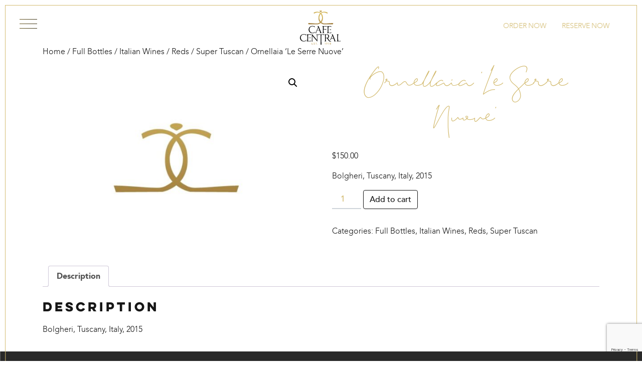

--- FILE ---
content_type: text/html; charset=UTF-8
request_url: https://cafecentral.com/product/ornellaia-le-serre-nuove/
body_size: 21321
content:
<!DOCTYPE html>
<html lang="en-US">
<head>
	<meta charset="UTF-8">
	<meta name="viewport" content="width=device-width, initial-scale=1, shrink-to-fit=no">
	<link rel="profile" href="http://gmpg.org/xfn/11">
	<style>.brunch-menu { display: none !important; } </style><meta name='robots' content='index, follow, max-image-preview:large, max-snippet:-1, max-video-preview:-1' />
	<style>img:is([sizes="auto" i], [sizes^="auto," i]) { contain-intrinsic-size: 3000px 1500px }</style>
	<script>window._wca = window._wca || [];</script>

	<!-- This site is optimized with the Yoast SEO plugin v25.9 - https://yoast.com/wordpress/plugins/seo/ -->
	<title>Ornellaia ‘Le Serre Nuove’ | Cafe Central</title>
	<link rel="canonical" href="https://cafecentral.com/product/ornellaia-le-serre-nuove/" />
	<meta property="og:locale" content="en_US" />
	<meta property="og:type" content="article" />
	<meta property="og:title" content="Ornellaia ‘Le Serre Nuove’ | Cafe Central" />
	<meta property="og:description" content="Bolgheri, Tuscany, Italy, 2015 [...]Read More..." />
	<meta property="og:url" content="https://cafecentral.com/product/ornellaia-le-serre-nuove/" />
	<meta property="og:site_name" content="Cafe Central" />
	<meta property="article:publisher" content="https://www.facebook.com/CafeCentralElPaso/" />
	<meta property="article:modified_time" content="2021-06-11T02:26:05+00:00" />
	<meta property="og:image" content="https://cafecentral.com/wp-content/uploads/2020/04/cc-logo.jpg" />
	<meta property="og:image:width" content="800" />
	<meta property="og:image:height" content="550" />
	<meta property="og:image:type" content="image/jpeg" />
	<meta name="twitter:card" content="summary_large_image" />
	<meta name="twitter:site" content="@CafeCentralEP" />
	<script type="application/ld+json" class="yoast-schema-graph">{"@context":"https://schema.org","@graph":[{"@type":"WebPage","@id":"https://cafecentral.com/product/ornellaia-le-serre-nuove/","url":"https://cafecentral.com/product/ornellaia-le-serre-nuove/","name":"Ornellaia ‘Le Serre Nuove’ | Cafe Central","isPartOf":{"@id":"https://cafecentral.com/#website"},"primaryImageOfPage":{"@id":"https://cafecentral.com/product/ornellaia-le-serre-nuove/#primaryimage"},"image":{"@id":"https://cafecentral.com/product/ornellaia-le-serre-nuove/#primaryimage"},"thumbnailUrl":"https://cafecentral.com/wp-content/uploads/2020/04/cc-logo.jpg","datePublished":"2021-06-11T02:24:05+00:00","dateModified":"2021-06-11T02:26:05+00:00","breadcrumb":{"@id":"https://cafecentral.com/product/ornellaia-le-serre-nuove/#breadcrumb"},"inLanguage":"en-US","potentialAction":[{"@type":"ReadAction","target":["https://cafecentral.com/product/ornellaia-le-serre-nuove/"]}]},{"@type":"ImageObject","inLanguage":"en-US","@id":"https://cafecentral.com/product/ornellaia-le-serre-nuove/#primaryimage","url":"https://cafecentral.com/wp-content/uploads/2020/04/cc-logo.jpg","contentUrl":"https://cafecentral.com/wp-content/uploads/2020/04/cc-logo.jpg","width":800,"height":550},{"@type":"BreadcrumbList","@id":"https://cafecentral.com/product/ornellaia-le-serre-nuove/#breadcrumb","itemListElement":[{"@type":"ListItem","position":1,"name":"Home","item":"https://cafecentral.com/"},{"@type":"ListItem","position":2,"name":"Shop","item":"https://cafecentral.com/shop/"},{"@type":"ListItem","position":3,"name":"Ornellaia ‘Le Serre Nuove’"}]},{"@type":"WebSite","@id":"https://cafecentral.com/#website","url":"https://cafecentral.com/","name":"Cafe Central","description":"Fine Dining at its Best in El Paso, TX","potentialAction":[{"@type":"SearchAction","target":{"@type":"EntryPoint","urlTemplate":"https://cafecentral.com/?s={search_term_string}"},"query-input":{"@type":"PropertyValueSpecification","valueRequired":true,"valueName":"search_term_string"}}],"inLanguage":"en-US"}]}</script>
	<!-- / Yoast SEO plugin. -->


<link rel='dns-prefetch' href='//stats.wp.com' />
<link rel="alternate" type="application/rss+xml" title="Cafe Central &raquo; Feed" href="https://cafecentral.com/feed/" />
<link rel="alternate" type="application/rss+xml" title="Cafe Central &raquo; Comments Feed" href="https://cafecentral.com/comments/feed/" />
<script type="text/javascript">
/* <![CDATA[ */
window._wpemojiSettings = {"baseUrl":"https:\/\/s.w.org\/images\/core\/emoji\/16.0.1\/72x72\/","ext":".png","svgUrl":"https:\/\/s.w.org\/images\/core\/emoji\/16.0.1\/svg\/","svgExt":".svg","source":{"concatemoji":"https:\/\/cafecentral.com\/wp-includes\/js\/wp-emoji-release.min.js?ver=6.8.3"}};
/*! This file is auto-generated */
!function(s,n){var o,i,e;function c(e){try{var t={supportTests:e,timestamp:(new Date).valueOf()};sessionStorage.setItem(o,JSON.stringify(t))}catch(e){}}function p(e,t,n){e.clearRect(0,0,e.canvas.width,e.canvas.height),e.fillText(t,0,0);var t=new Uint32Array(e.getImageData(0,0,e.canvas.width,e.canvas.height).data),a=(e.clearRect(0,0,e.canvas.width,e.canvas.height),e.fillText(n,0,0),new Uint32Array(e.getImageData(0,0,e.canvas.width,e.canvas.height).data));return t.every(function(e,t){return e===a[t]})}function u(e,t){e.clearRect(0,0,e.canvas.width,e.canvas.height),e.fillText(t,0,0);for(var n=e.getImageData(16,16,1,1),a=0;a<n.data.length;a++)if(0!==n.data[a])return!1;return!0}function f(e,t,n,a){switch(t){case"flag":return n(e,"\ud83c\udff3\ufe0f\u200d\u26a7\ufe0f","\ud83c\udff3\ufe0f\u200b\u26a7\ufe0f")?!1:!n(e,"\ud83c\udde8\ud83c\uddf6","\ud83c\udde8\u200b\ud83c\uddf6")&&!n(e,"\ud83c\udff4\udb40\udc67\udb40\udc62\udb40\udc65\udb40\udc6e\udb40\udc67\udb40\udc7f","\ud83c\udff4\u200b\udb40\udc67\u200b\udb40\udc62\u200b\udb40\udc65\u200b\udb40\udc6e\u200b\udb40\udc67\u200b\udb40\udc7f");case"emoji":return!a(e,"\ud83e\udedf")}return!1}function g(e,t,n,a){var r="undefined"!=typeof WorkerGlobalScope&&self instanceof WorkerGlobalScope?new OffscreenCanvas(300,150):s.createElement("canvas"),o=r.getContext("2d",{willReadFrequently:!0}),i=(o.textBaseline="top",o.font="600 32px Arial",{});return e.forEach(function(e){i[e]=t(o,e,n,a)}),i}function t(e){var t=s.createElement("script");t.src=e,t.defer=!0,s.head.appendChild(t)}"undefined"!=typeof Promise&&(o="wpEmojiSettingsSupports",i=["flag","emoji"],n.supports={everything:!0,everythingExceptFlag:!0},e=new Promise(function(e){s.addEventListener("DOMContentLoaded",e,{once:!0})}),new Promise(function(t){var n=function(){try{var e=JSON.parse(sessionStorage.getItem(o));if("object"==typeof e&&"number"==typeof e.timestamp&&(new Date).valueOf()<e.timestamp+604800&&"object"==typeof e.supportTests)return e.supportTests}catch(e){}return null}();if(!n){if("undefined"!=typeof Worker&&"undefined"!=typeof OffscreenCanvas&&"undefined"!=typeof URL&&URL.createObjectURL&&"undefined"!=typeof Blob)try{var e="postMessage("+g.toString()+"("+[JSON.stringify(i),f.toString(),p.toString(),u.toString()].join(",")+"));",a=new Blob([e],{type:"text/javascript"}),r=new Worker(URL.createObjectURL(a),{name:"wpTestEmojiSupports"});return void(r.onmessage=function(e){c(n=e.data),r.terminate(),t(n)})}catch(e){}c(n=g(i,f,p,u))}t(n)}).then(function(e){for(var t in e)n.supports[t]=e[t],n.supports.everything=n.supports.everything&&n.supports[t],"flag"!==t&&(n.supports.everythingExceptFlag=n.supports.everythingExceptFlag&&n.supports[t]);n.supports.everythingExceptFlag=n.supports.everythingExceptFlag&&!n.supports.flag,n.DOMReady=!1,n.readyCallback=function(){n.DOMReady=!0}}).then(function(){return e}).then(function(){var e;n.supports.everything||(n.readyCallback(),(e=n.source||{}).concatemoji?t(e.concatemoji):e.wpemoji&&e.twemoji&&(t(e.twemoji),t(e.wpemoji)))}))}((window,document),window._wpemojiSettings);
/* ]]> */
</script>
<link rel='stylesheet' id='themecomplete-epo-css' href='https://cafecentral.com/wp-content/plugins/woocommerce-tm-extra-product-options/assets/css/epo.min.css?ver=5.0.9' type='text/css' media='all' />
<style id='wp-emoji-styles-inline-css' type='text/css'>

	img.wp-smiley, img.emoji {
		display: inline !important;
		border: none !important;
		box-shadow: none !important;
		height: 1em !important;
		width: 1em !important;
		margin: 0 0.07em !important;
		vertical-align: -0.1em !important;
		background: none !important;
		padding: 0 !important;
	}
</style>
<style id='google-login-login-button-style-inline-css' type='text/css'>
.wp_google_login{clear:both;margin:40px auto 0}.wp_google_login.hidden{display:none}.wp_google_login__divider{position:relative;text-align:center}.wp_google_login__divider:before{background-color:#e1e2e2;content:"";height:1px;left:0;position:absolute;top:8px;width:100%}.wp_google_login__divider span{background-color:#fff;color:#e1e2e2;font-size:14px;padding-left:8px;padding-right:8px;position:relative;text-transform:uppercase;z-index:2}.wp_google_login__button-container{margin-top:10px}.wp_google_login__button{background-color:#fff;border:solid #ccced0;border-radius:4px;border-width:1px 1px 2px;box-sizing:border-box;color:#3d4145;cursor:pointer;display:block;font-size:14px;font-weight:500;line-height:25px;margin:0;outline:0;overflow:hidden;padding:10px 15px;text-align:center;text-decoration:none;text-overflow:ellipsis;width:100%}.wp_google_login__button:hover{color:#3d4145}.wp_google_login__google-icon{background:url(/wp-content/plugins/login-with-google/assets/build/blocks/login-button/../images/google_light.e4cbcb9b.png) no-repeat 50%;background-size:contain;display:inline-block;height:25px;margin-right:10px;vertical-align:middle;width:25px}

</style>
<link rel='stylesheet' id='mediaelement-css' href='https://cafecentral.com/wp-includes/js/mediaelement/mediaelementplayer-legacy.min.css?ver=4.2.17' type='text/css' media='all' />
<link rel='stylesheet' id='wp-mediaelement-css' href='https://cafecentral.com/wp-includes/js/mediaelement/wp-mediaelement.min.css?ver=6.8.3' type='text/css' media='all' />
<style id='jetpack-sharing-buttons-style-inline-css' type='text/css'>
.jetpack-sharing-buttons__services-list{display:flex;flex-direction:row;flex-wrap:wrap;gap:0;list-style-type:none;margin:5px;padding:0}.jetpack-sharing-buttons__services-list.has-small-icon-size{font-size:12px}.jetpack-sharing-buttons__services-list.has-normal-icon-size{font-size:16px}.jetpack-sharing-buttons__services-list.has-large-icon-size{font-size:24px}.jetpack-sharing-buttons__services-list.has-huge-icon-size{font-size:36px}@media print{.jetpack-sharing-buttons__services-list{display:none!important}}.editor-styles-wrapper .wp-block-jetpack-sharing-buttons{gap:0;padding-inline-start:0}ul.jetpack-sharing-buttons__services-list.has-background{padding:1.25em 2.375em}
</style>
<link rel='stylesheet' id='contact-form-7-css' href='https://cafecentral.com/wp-content/plugins/contact-form-7/includes/css/styles.css?ver=6.1.1' type='text/css' media='all' />
<link rel='stylesheet' id='zh_frontend-css' href='https://cafecentral.com/wp-content/plugins/order-hours-scheduler-for-woocommerce/assets/bundles/styles/frontend.css?ver=4.3.20' type='text/css' media='all' />
<link rel='stylesheet' id='photoswipe-css' href='https://cafecentral.com/wp-content/plugins/woocommerce/assets/css/photoswipe/photoswipe.min.css?ver=9.8.5' type='text/css' media='all' />
<link rel='stylesheet' id='photoswipe-default-skin-css' href='https://cafecentral.com/wp-content/plugins/woocommerce/assets/css/photoswipe/default-skin/default-skin.min.css?ver=9.8.5' type='text/css' media='all' />
<link rel='stylesheet' id='woocommerce-layout-css' href='https://cafecentral.com/wp-content/plugins/woocommerce/assets/css/woocommerce-layout.css?ver=9.8.5' type='text/css' media='all' />
<style id='woocommerce-layout-inline-css' type='text/css'>

	.infinite-scroll .woocommerce-pagination {
		display: none;
	}
</style>
<link rel='stylesheet' id='woocommerce-smallscreen-css' href='https://cafecentral.com/wp-content/plugins/woocommerce/assets/css/woocommerce-smallscreen.css?ver=9.8.5' type='text/css' media='only screen and (max-width: 768px)' />
<link rel='stylesheet' id='woocommerce-general-css' href='https://cafecentral.com/wp-content/plugins/woocommerce/assets/css/woocommerce.css?ver=9.8.5' type='text/css' media='all' />
<style id='woocommerce-inline-inline-css' type='text/css'>
.woocommerce form .form-row .required { visibility: visible; }
</style>
<link rel='stylesheet' id='fdoe-order-font-1-css' href='https://cafecentral.com/wp-content/plugins/food-online-premium/assets/fontawesome/css/fontawesome.min.css?ver=4.1.0.1' type='text/css' rel="preload" media="all" />
<link rel='stylesheet' id='fdoe-order-font-2-css' href='https://cafecentral.com/wp-content/plugins/food-online-premium/assets/fontawesome/css/solid.min.css?ver=4.1.0.1' type='text/css' rel="preload" media="all" />
<link rel='stylesheet' id='fdoe-order-font-4-css' href='https://cafecentral.com/wp-content/plugins/food-online-premium/assets/fontawesome/css/regular.min.css?ver=4.1.0.1' type='text/css' media='all' />
<link rel='stylesheet' id='brands-styles-css' href='https://cafecentral.com/wp-content/plugins/woocommerce/assets/css/brands.css?ver=9.8.5' type='text/css' media='all' />
<link rel='stylesheet' id='understrap-styles-css' href='https://cafecentral.com/wp-content/themes/CafeCentral/css/theme.min.css?ver=.1653502652' type='text/css' media='all' />
<link rel='stylesheet' id='fdoe-order-style-broad-css' href='https://cafecentral.com/wp-content/plugins/food-online-premium/assets/css/site-broad.min.css?ver=4.1.0.1' type='text/css' media='all' />
<link rel='stylesheet' id='neko-0-css' href='https://cafecentral.com/wp-content/plugins/lucky_little_cat/css/additional.css?ver=6.8.3' type='text/css' media='all' />
<script type="text/template" id="tmpl-variation-template">
	<div class="woocommerce-variation-description">{{{ data.variation.variation_description }}}</div>
	<div class="woocommerce-variation-price">{{{ data.variation.price_html }}}</div>
	<div class="woocommerce-variation-availability">{{{ data.variation.availability_html }}}</div>
</script>
<script type="text/template" id="tmpl-unavailable-variation-template">
	<p role="alert">Sorry, this product is unavailable. Please choose a different combination.</p>
</script>
<script type="text/javascript" src="https://cafecentral.com/wp-includes/js/jquery/jquery.min.js?ver=3.7.1" id="jquery-core-js"></script>
<script type="text/javascript" src="https://cafecentral.com/wp-includes/js/jquery/jquery-migrate.min.js?ver=3.4.1" id="jquery-migrate-js"></script>
<script type="text/javascript" src="https://cafecentral.com/wp-includes/js/underscore.min.js?ver=1.13.7" id="underscore-js"></script>
<script type="text/javascript" id="wp-util-js-extra">
/* <![CDATA[ */
var _wpUtilSettings = {"ajax":{"url":"\/wp-admin\/admin-ajax.php"}};
/* ]]> */
</script>
<script type="text/javascript" src="https://cafecentral.com/wp-includes/js/wp-util.min.js?ver=6.8.3" id="wp-util-js"></script>
<script type="text/javascript" src="https://cafecentral.com/wp-content/plugins/woocommerce/assets/js/jquery-blockui/jquery.blockUI.min.js?ver=2.7.0-wc.9.8.5" id="jquery-blockui-js" data-wp-strategy="defer"></script>
<script type="text/javascript" src="https://cafecentral.com/wp-content/plugins/revslider/public/assets/js/rbtools.min.js?ver=6.6.20" async id="tp-tools-js"></script>
<script type="text/javascript" src="https://cafecentral.com/wp-content/plugins/revslider/public/assets/js/rs6.min.js?ver=6.6.20" async id="revmin-js"></script>
<script type="text/javascript" src="https://cafecentral.com/wp-content/plugins/woocommerce/assets/js/zoom/jquery.zoom.min.js?ver=1.7.21-wc.9.8.5" id="zoom-js" defer="defer" data-wp-strategy="defer"></script>
<script type="text/javascript" src="https://cafecentral.com/wp-content/plugins/woocommerce/assets/js/photoswipe/photoswipe.min.js?ver=4.1.1-wc.9.8.5" id="photoswipe-js" defer="defer" data-wp-strategy="defer"></script>
<script type="text/javascript" src="https://cafecentral.com/wp-content/plugins/woocommerce/assets/js/photoswipe/photoswipe-ui-default.min.js?ver=4.1.1-wc.9.8.5" id="photoswipe-ui-default-js" defer="defer" data-wp-strategy="defer"></script>
<script type="text/javascript" id="wc-single-product-js-extra">
/* <![CDATA[ */
var wc_single_product_params = {"i18n_required_rating_text":"Please select a rating","i18n_rating_options":["1 of 5 stars","2 of 5 stars","3 of 5 stars","4 of 5 stars","5 of 5 stars"],"i18n_product_gallery_trigger_text":"View full-screen image gallery","review_rating_required":"yes","flexslider":{"rtl":false,"animation":"slide","smoothHeight":true,"directionNav":false,"controlNav":"thumbnails","slideshow":false,"animationSpeed":500,"animationLoop":false,"allowOneSlide":false},"zoom_enabled":"1","zoom_options":[],"photoswipe_enabled":"1","photoswipe_options":{"shareEl":false,"closeOnScroll":false,"history":false,"hideAnimationDuration":0,"showAnimationDuration":0},"flexslider_enabled":"1"};
/* ]]> */
</script>
<script type="text/javascript" src="https://cafecentral.com/wp-content/plugins/woocommerce/assets/js/frontend/single-product.min.js?ver=9.8.5" id="wc-single-product-js" defer="defer" data-wp-strategy="defer"></script>
<script type="text/javascript" src="https://cafecentral.com/wp-content/plugins/woocommerce/assets/js/js-cookie/js.cookie.min.js?ver=2.1.4-wc.9.8.5" id="js-cookie-js" defer="defer" data-wp-strategy="defer"></script>
<script type="text/javascript" id="woocommerce-js-extra">
/* <![CDATA[ */
var woocommerce_params = {"ajax_url":"\/wp-admin\/admin-ajax.php","wc_ajax_url":"\/?wc-ajax=%%endpoint%%","i18n_password_show":"Show password","i18n_password_hide":"Hide password"};
/* ]]> */
</script>
<script type="text/javascript" src="https://cafecentral.com/wp-content/plugins/woocommerce/assets/js/frontend/woocommerce.min.js?ver=9.8.5" id="woocommerce-js" defer="defer" data-wp-strategy="defer"></script>
<script type="text/javascript" src="https://cafecentral.com/wp-content/themes/CafeCentral/js/cc.js?ver=1" id="cafe-central-js"></script>
<script type="text/javascript" src="https://stats.wp.com/s-202605.js" id="woocommerce-analytics-js" defer="defer" data-wp-strategy="defer"></script>
<script type="text/javascript" src="https://cafecentral.com/wp-content/plugins/lucky_little_cat/js/settings.js?ver=6.8.3" id="neko-0-js"></script>
<script></script><link rel="https://api.w.org/" href="https://cafecentral.com/wp-json/" /><link rel="alternate" title="JSON" type="application/json" href="https://cafecentral.com/wp-json/wp/v2/product/3148" /><link rel="EditURI" type="application/rsd+xml" title="RSD" href="https://cafecentral.com/xmlrpc.php?rsd" />
<link rel='shortlink' href='https://cafecentral.com/?p=3148' />
<link rel="alternate" title="oEmbed (JSON)" type="application/json+oembed" href="https://cafecentral.com/wp-json/oembed/1.0/embed?url=https%3A%2F%2Fcafecentral.com%2Fproduct%2Fornellaia-le-serre-nuove%2F" />
<link rel="alternate" title="oEmbed (XML)" type="text/xml+oembed" href="https://cafecentral.com/wp-json/oembed/1.0/embed?url=https%3A%2F%2Fcafecentral.com%2Fproduct%2Fornellaia-le-serre-nuove%2F&#038;format=xml" />
<meta name="cdp-version" content="1.4.9" />	<style>img#wpstats{display:none}</style>
		<meta name="mobile-web-app-capable" content="yes">
<meta name="apple-mobile-web-app-capable" content="yes">
<meta name="apple-mobile-web-app-title" content="Cafe Central - Fine Dining at its Best in El Paso, TX">
	<noscript><style>.woocommerce-product-gallery{ opacity: 1 !important; }</style></noscript>
	
<!-- Meta Pixel Code -->
<script type='text/javascript'>
!function(f,b,e,v,n,t,s){if(f.fbq)return;n=f.fbq=function(){n.callMethod?
n.callMethod.apply(n,arguments):n.queue.push(arguments)};if(!f._fbq)f._fbq=n;
n.push=n;n.loaded=!0;n.version='2.0';n.queue=[];t=b.createElement(e);t.async=!0;
t.src=v;s=b.getElementsByTagName(e)[0];s.parentNode.insertBefore(t,s)}(window,
document,'script','https://connect.facebook.net/en_US/fbevents.js?v=next');
</script>
<!-- End Meta Pixel Code -->
<script type='text/javascript'>var url = window.location.origin + '?ob=open-bridge';
            fbq('set', 'openbridge', '448529945751726', url);
fbq('init', '448529945751726', {}, {
    "agent": "wordpress-6.8.3-4.1.3"
})</script><script type='text/javascript'>
    fbq('track', 'PageView', []);
  </script><meta name="generator" content="Powered by WPBakery Page Builder - drag and drop page builder for WordPress."/>
<meta name="generator" content="Powered by Slider Revolution 6.6.20 - responsive, Mobile-Friendly Slider Plugin for WordPress with comfortable drag and drop interface." />
<script>function setREVStartSize(e){
			//window.requestAnimationFrame(function() {
				window.RSIW = window.RSIW===undefined ? window.innerWidth : window.RSIW;
				window.RSIH = window.RSIH===undefined ? window.innerHeight : window.RSIH;
				try {
					var pw = document.getElementById(e.c).parentNode.offsetWidth,
						newh;
					pw = pw===0 || isNaN(pw) || (e.l=="fullwidth" || e.layout=="fullwidth") ? window.RSIW : pw;
					e.tabw = e.tabw===undefined ? 0 : parseInt(e.tabw);
					e.thumbw = e.thumbw===undefined ? 0 : parseInt(e.thumbw);
					e.tabh = e.tabh===undefined ? 0 : parseInt(e.tabh);
					e.thumbh = e.thumbh===undefined ? 0 : parseInt(e.thumbh);
					e.tabhide = e.tabhide===undefined ? 0 : parseInt(e.tabhide);
					e.thumbhide = e.thumbhide===undefined ? 0 : parseInt(e.thumbhide);
					e.mh = e.mh===undefined || e.mh=="" || e.mh==="auto" ? 0 : parseInt(e.mh,0);
					if(e.layout==="fullscreen" || e.l==="fullscreen")
						newh = Math.max(e.mh,window.RSIH);
					else{
						e.gw = Array.isArray(e.gw) ? e.gw : [e.gw];
						for (var i in e.rl) if (e.gw[i]===undefined || e.gw[i]===0) e.gw[i] = e.gw[i-1];
						e.gh = e.el===undefined || e.el==="" || (Array.isArray(e.el) && e.el.length==0)? e.gh : e.el;
						e.gh = Array.isArray(e.gh) ? e.gh : [e.gh];
						for (var i in e.rl) if (e.gh[i]===undefined || e.gh[i]===0) e.gh[i] = e.gh[i-1];
											
						var nl = new Array(e.rl.length),
							ix = 0,
							sl;
						e.tabw = e.tabhide>=pw ? 0 : e.tabw;
						e.thumbw = e.thumbhide>=pw ? 0 : e.thumbw;
						e.tabh = e.tabhide>=pw ? 0 : e.tabh;
						e.thumbh = e.thumbhide>=pw ? 0 : e.thumbh;
						for (var i in e.rl) nl[i] = e.rl[i]<window.RSIW ? 0 : e.rl[i];
						sl = nl[0];
						for (var i in nl) if (sl>nl[i] && nl[i]>0) { sl = nl[i]; ix=i;}
						var m = pw>(e.gw[ix]+e.tabw+e.thumbw) ? 1 : (pw-(e.tabw+e.thumbw)) / (e.gw[ix]);
						newh =  (e.gh[ix] * m) + (e.tabh + e.thumbh);
					}
					var el = document.getElementById(e.c);
					if (el!==null && el) el.style.height = newh+"px";
					el = document.getElementById(e.c+"_wrapper");
					if (el!==null && el) {
						el.style.height = newh+"px";
						el.style.display = "block";
					}
				} catch(e){
					console.log("Failure at Presize of Slider:" + e)
				}
			//});
		  };</script>
<noscript><style> .wpb_animate_when_almost_visible { opacity: 1; }</style></noscript><script class="tm-hidden" type="text/template" id="tmpl-tc-cart-options-popup">
    <div class='header'>
        <h3>{{{ data.title }}}</h3>
    </div>
    <div id='{{{ data.id }}}' class='float_editbox'>{{{ data.html }}}</div>
    <div class='footer'>
        <div class='inner'>
            <span class='tm-button button button-secondary button-large floatbox-cancel'>{{{ data.close }}}</span>
        </div>
    </div>
</script>
<script class="tm-hidden" type="text/template" id="tmpl-tc-lightbox">
    <div class="tc-lightbox-wrap">
        <span class="tc-lightbox-button tcfa tcfa-search tc-transition tcinit"></span>
    </div>
</script>
<script class="tm-hidden" type="text/template" id="tmpl-tc-lightbox-zoom">
    <span class="tc-lightbox-button-close tcfa tcfa-times"></span>
    {{{ data.img }}}
</script>
<script class="tm-hidden" type="text/template" id="tmpl-tc-final-totals">
    <dl class="tm-extra-product-options-totals tm-custom-price-totals">
        <# if (data.show_unit_price==true){ #>    	<dt class="tm-unit-price">{{{ data.unit_price }}}</dt>
    	<dd class="tm-unit-price">
    		<span class="price amount options">{{{ data.formatted_unit_price }}}</span>
    	</dd>    	<# } #>
    	<# if (data.show_options_total==true){ #>    	<dt class="tm-options-totals">{{{ data.options_total }}}</dt>
    	<dd class="tm-options-totals">
    		<span class="price amount options">{{{ data.formatted_options_total }}}</span>
    	</dd>    	<# } #>
    	<# if (data.show_fees_total==true){ #>    	<dt class="tm-fee-totals">{{{ data.fees_total }}}</dt>
    	<dd class="tm-fee-totals">
    		<span class="price amount fees">{{{ data.formatted_fees_total }}}</span>
    	</dd>    	<# } #>
    	<# if (data.show_extra_fee==true){ #>    	<dt class="tm-extra-fee">{{{ data.extra_fee }}}</dt>
    	<dd class="tm-extra-fee">
    		<span class="price amount options extra-fee">{{{ data.formatted_extra_fee }}}</span>
    	</dd>    	<# } #>
    	<# if (data.show_final_total==true){ #>    	<dt class="tm-final-totals">{{{ data.final_total }}}</dt>
    	<dd class="tm-final-totals">
    		<span class="price amount final">{{{ data.formatted_final_total }}}</span>
    	</dd>    	<# } #>
            </dl>
</script>
<script class="tm-hidden" type="text/template" id="tmpl-tc-price">
    <span class="amount">{{{ data.price.price }}}</span>
</script>
<script class="tm-hidden" type="text/template" id="tmpl-tc-sale-price">
    <del>
        <span class="tc-original-price amount">{{{ data.price.original_price }}}</span>
    </del>
    <ins>
        <span class="amount">{{{ data.price.price }}}</span>
    </ins>
</script>
<script class="tm-hidden" type="text/template" id="tmpl-tc-section-pop-link">
    <div id="tm-section-pop-up" class="tm-extra-product-options flasho tm_wrapper tm-section-pop-up single tm-animated appear">
        <div class='header'><h3>{{{ data.title }}}</h3></div>
        <div class="float_editbox" id="temp_for_floatbox_insert"></div>
        <div class='footer'>
            <div class='inner'>
                <span class='tm-button button button-secondary button-large floatbox-cancel'>{{{ data.close }}}</span>
            </div>
        </div>
    </div>
</script>
<script class="tm-hidden" type="text/template" id="tmpl-tc-floating-box-nks">
    <# if (data.values.length) {#>
    {{{ data.html_before }}}
    <div class="tc-row tm-fb-labels">
        <span class="tc-cell tc-col-3 tm-fb-title">{{{ data.option_label }}}</span>
        <span class="tc-cell tc-col-3 tm-fb-value">{{{ data.option_value }}}</span>
        <span class="tc-cell tc-col-3 tm-fb-quantity">{{{ data.option__qty }}}</span>
        <span class="tc-cell tc-col-3 tm-fb-price">{{{ data.option_lpric }}}</span>
    </div>
    <# for (var i = 0; i < data.values.length; i++) { #>
        <# if (data.values[i].label_show=='' || data.values[i].value_show=='') {#>
	<div class="tc-row">
            <# if (data.values[i].label_show=='') {#>
        <span class="tc-cell tc-col-3 tm-fb-title">{{{ data.values[i].title }}}</span>
            <# } #>
            <# if (data.values[i].value_show=='') {#>
        <span class="tc-cell tc-col-3 tm-fb-value">{{{ data.values[i].value }}}</span>
            <# } #>
        <span class="tc-cell tc-col-3 tm-fb-quantity">{{{ data.values[i].quantity }}}</span>
        <span class="tc-cell tc-col-3 tm-fb-price">{{{ data.values[i].price }}}</span>
    </div>
        <# } #>
    <# } #>
    {{{ data.html_after }}}
    {{{ data.totals }}}
    <# }#>
</script>
<script class="tm-hidden" type="text/template" id="tmpl-tc-floating-box">
    <# if (data.values.length) {#>
    {{{ data.html_before }}}
    <dl class="tm-fb">
        <# for (var i = 0; i < data.values.length; i++) { #>
            <# if (data.values[i].label_show=='') {#>
        <dt class="tm-fb-title">{{{ data.values[i].title }}}</dt>
            <# } #>
            <# if (data.values[i].value_show=='') {#>
        <dd class="tm-fb-value">{{{ data.values[i].value }}}</dd>
            <# } #>
        <# } #>
    </dl>
    {{{ data.html_after }}}
    {{{ data.totals }}}
    <# }#>
</script>
<script class="tm-hidden" type="text/template" id="tmpl-tc-chars-remanining">
    <span class="tc-chars">
		<span class="tc-chars-remanining">{{{ data.maxlength }}}</span>
		<span class="tc-remaining"> {{{ data.characters_remaining }}}</span>
	</span>
</script>
<script class="tm-hidden" type="text/template" id="tmpl-tc-formatted-price"><# if (data.customer_price_format_wrap_start) {#>
    {{{ data.customer_price_format_wrap_start }}}
    <# } #>&lt;span class=&quot;woocommerce-Price-amount amount&quot;&gt;&lt;bdi&gt;&lt;span class=&quot;woocommerce-Price-currencySymbol&quot;&gt;&#036;&lt;/span&gt;{{{ data.price }}}&lt;/bdi&gt;&lt;/span&gt;<# if (data.customer_price_format_wrap_end) {#>
    {{{ data.customer_price_format_wrap_end }}}
    <# } #></script>
<script class="tm-hidden" type="text/template" id="tmpl-tc-formatted-sale-price"><# if (data.customer_price_format_wrap_start) {#>
    {{{ data.customer_price_format_wrap_start }}}
    <# } #>&lt;del aria-hidden=&quot;true&quot;&gt;&lt;span class=&quot;woocommerce-Price-amount amount&quot;&gt;&lt;bdi&gt;&lt;span class=&quot;woocommerce-Price-currencySymbol&quot;&gt;&#036;&lt;/span&gt;{{{ data.price }}}&lt;/bdi&gt;&lt;/span&gt;&lt;/del&gt; &lt;span class=&quot;screen-reader-text&quot;&gt;Original price was: &#036;{{{ data.price }}}.&lt;/span&gt;&lt;ins aria-hidden=&quot;true&quot;&gt;&lt;span class=&quot;woocommerce-Price-amount amount&quot;&gt;&lt;bdi&gt;&lt;span class=&quot;woocommerce-Price-currencySymbol&quot;&gt;&#036;&lt;/span&gt;{{{ data.sale_price }}}&lt;/bdi&gt;&lt;/span&gt;&lt;/ins&gt;&lt;span class=&quot;screen-reader-text&quot;&gt;Current price is: &#036;{{{ data.sale_price }}}.&lt;/span&gt;<# if (data.customer_price_format_wrap_end) {#>
    {{{ data.customer_price_format_wrap_end }}}
    <# } #></script>
<script class="tm-hidden" type="text/template" id="tmpl-tc-upload-messages">
    <div class="header">
        <h3>{{{ data.title }}}</h3>
    </div>
    <div class="float_editbox" id="temp_for_floatbox_insert">
        <div class="tc-upload-messages">
            <div class="tc-upload-message">{{{ data.message }}}</div>
            <# for (var i in data.files) {
                if (data.files.hasOwnProperty(i)) {#>
                <div class="tc-upload-files">{{{ data.files[i] }}}</div>
                <# }
            }#>
        </div>
    </div>
    <div class="footer">
        <div class="inner">
            &nbsp;
        </div>
    </div>
</script><!-- GetResponse Analytics -->
  <script type="text/javascript">
      
  (function(m, o, n, t, e, r, _){
          m['__GetResponseAnalyticsObject'] = e;m[e] = m[e] || function() {(m[e].q = m[e].q || []).push(arguments)};
          r = o.createElement(n);_ = o.getElementsByTagName(n)[0];r.async = 1;r.src = t;r.setAttribute('crossorigin', 'use-credentials');_.parentNode .insertBefore(r, _);
      })(window, document, 'script', 'https://mailing.tripleagroup.com/script/e91a0b94-0784-40ca-9fe3-3c02272a906f/ga.js', 'GrTracking');


  </script>
  <!-- End GetResponse Analytics -->
</head>

<body class="wp-singular product-template-default single single-product postid-3148 wp-embed-responsive wp-theme-CafeCentral theme-CafeCentral woocommerce woocommerce-page woocommerce-no-js zhours-closed-store wpb-js-composer js-comp-ver-7.5 vc_responsive">

<div class="site" id="page">

	<!-- ******************* The Navbar Area ******************* -->
	<div id="wrapper-navbar" itemscope itemtype="http://schema.org/WebSite">
		<a class="skip-link sr-only sr-only-focusable" href="#content">Skip to content</a>

		<nav class="navbar navbar-dark" >



			<!-- Your site title as branding in the menu -->
					
						
							<a class="navbar-brand" rel="home" href="https://cafecentral.com/" title="Cafe Central" itemprop="url">Cafe Central</a>

						

					<!-- end custom logo -->



			<button class="navbar-toggler" type="button" data-toggle="collapse" data-target="#navbarNavDropdown" aria-controls="navbarNavDropdown" aria-expanded="false" aria-label="Toggle navigation">
				<span class="bar top"></span>
				<span class="bar middle"></span>
				<span class="bar bottom"></span>
			</button>

			<div class="buttons">
				<div class="reserve-now">
					<a href="/order-online/" class="order-now">ORDER NOW</a>
					<a href="/reservations/">Reserve Now</a>
				</div>
			</div>




				<!-- The WordPress Menu goes here -->
				<div id="navbarNavDropdown" class="collapse navbar-collapse"><ul id="main-menu" class="navbar-nav ml-auto"><li itemscope="itemscope" itemtype="https://www.schema.org/SiteNavigationElement" id="menu-item-32" class="menu-item menu-item-type-post_type menu-item-object-page menu-item-home menu-item-32 nav-item"><a title="Home" href="https://cafecentral.com/" class="nav-link">Home</a></li>
<li itemscope="itemscope" itemtype="https://www.schema.org/SiteNavigationElement" id="menu-item-1358" class="menu-item menu-item-type-post_type menu-item-object-page menu-item-1358 nav-item"><a title="Brunch Menu" href="https://cafecentral.com/brunch-menu/" class="nav-link">Brunch Menu</a></li>
<li itemscope="itemscope" itemtype="https://www.schema.org/SiteNavigationElement" id="menu-item-33" class="menu-item menu-item-type-post_type menu-item-object-page menu-item-33 nav-item"><a title="Lunch Menu" href="https://cafecentral.com/lunch-menu/" class="nav-link">Lunch Menu</a></li>
<li itemscope="itemscope" itemtype="https://www.schema.org/SiteNavigationElement" id="menu-item-157" class="menu-item menu-item-type-post_type menu-item-object-page menu-item-157 nav-item"><a title="Dinner Menu" href="https://cafecentral.com/dinner-menu/" class="nav-link">Dinner Menu</a></li>
<li itemscope="itemscope" itemtype="https://www.schema.org/SiteNavigationElement" id="menu-item-35" class="menu-item menu-item-type-post_type menu-item-object-page menu-item-35 nav-item"><a title="Private Dining" href="https://cafecentral.com/private-dining-events/" class="nav-link">Private Dining</a></li>
<li itemscope="itemscope" itemtype="https://www.schema.org/SiteNavigationElement" id="menu-item-3524" class="menu-item menu-item-type-post_type menu-item-object-page menu-item-3524 nav-item"><a title="Special Events" href="https://cafecentral.com/special-events/" class="nav-link">Special Events</a></li>
<li itemscope="itemscope" itemtype="https://www.schema.org/SiteNavigationElement" id="menu-item-495" class="menu-item menu-item-type-post_type menu-item-object-page menu-item-495 nav-item"><a title="Reservations" href="https://cafecentral.com/reservations/" class="nav-link">Reservations</a></li>
<li itemscope="itemscope" itemtype="https://www.schema.org/SiteNavigationElement" id="menu-item-3787" class="menu-item menu-item-type-custom menu-item-object-custom menu-item-3787 nav-item"><a title="Gift Cards" href="https://www.toasttab.com/cafe-central/giftcards" class="nav-link">Gift Cards</a></li>
<li itemscope="itemscope" itemtype="https://www.schema.org/SiteNavigationElement" id="menu-item-228" class="menu-item menu-item-type-post_type menu-item-object-page menu-item-228 nav-item"><a title="Bar" href="https://cafecentral.com/bar/" class="nav-link">Bar</a></li>
<li itemscope="itemscope" itemtype="https://www.schema.org/SiteNavigationElement" id="menu-item-3389" class="menu-item menu-item-type-custom menu-item-object-custom menu-item-3389 nav-item"><a title="Careers" href="http://restgroupjobs.com/" class="nav-link">Careers</a></li>
<li itemscope="itemscope" itemtype="https://www.schema.org/SiteNavigationElement" id="menu-item-34" class="menu-item menu-item-type-post_type menu-item-object-page menu-item-has-children dropdown menu-item-34 nav-item"><a title="Our Story" href="#" data-toggle="dropdown" aria-haspopup="true" aria-expanded="false" class="dropdown-toggle nav-link" id="menu-item-dropdown-34">Our Story</a>
<ul class="dropdown-menu" aria-labelledby="menu-item-dropdown-34" role="menu">
	<li itemscope="itemscope" itemtype="https://www.schema.org/SiteNavigationElement" id="menu-item-29" class="menu-item menu-item-type-post_type menu-item-object-page menu-item-29 nav-item"><a title="Awards" href="https://cafecentral.com/awards/" class="dropdown-item">Awards</a></li>
</ul>
</li>
<li itemscope="itemscope" itemtype="https://www.schema.org/SiteNavigationElement" id="menu-item-30" class="menu-item menu-item-type-post_type menu-item-object-page menu-item-30 nav-item"><a title="Contact Us" href="https://cafecentral.com/contact-us/" class="nav-link">Contact Us</a></li>
</ul></div>
		</nav><!-- .site-navigation -->
	</div><!-- #wrapper-navbar end -->

	<div class="wrapper" id="woocommerce-wrapper"><div class="container" id="content" tabindex="-1"><div class="row">

<div class="col-md content-area" id="primary">
<main class="site-main" id="main"><nav class="woocommerce-breadcrumb" itemprop="breadcrumb"><a href="https://cafecentral.com">Home</a> &#47; <a href="https://cafecentral.com/product-category/full-bottles/">Full Bottles</a> &#47; <a href="https://cafecentral.com/product-category/full-bottles/italian-wines-full-bottles/">Italian Wines</a> &#47; <a href="https://cafecentral.com/product-category/full-bottles/italian-wines-full-bottles/reds-italian-wines-full-bottles/">Reds</a> &#47; <a href="https://cafecentral.com/product-category/full-bottles/italian-wines-full-bottles/reds-italian-wines-full-bottles/super-tuscan/">Super Tuscan</a> &#47; Ornellaia ‘Le Serre Nuove’</nav>
					
			<div class="woocommerce-notices-wrapper"></div><div id="product-3148" class="tm-no-options product type-product post-3148 status-publish first instock product_cat-full-bottles product_cat-italian-wines-full-bottles product_cat-reds-italian-wines-full-bottles product_cat-super-tuscan has-post-thumbnail taxable shipping-taxable purchasable product-type-simple">

	<div class="woocommerce-product-gallery woocommerce-product-gallery--with-images woocommerce-product-gallery--columns-4 images" data-columns="4" style="opacity: 0; transition: opacity .25s ease-in-out;">
	<div class="woocommerce-product-gallery__wrapper">
		<div data-thumb="https://cafecentral.com/wp-content/uploads/2020/04/cc-logo-100x100.jpg" data-thumb-alt="Ornellaia ‘Le Serre Nuove’" data-thumb-srcset="https://cafecentral.com/wp-content/uploads/2020/04/cc-logo-100x100.jpg 100w, https://cafecentral.com/wp-content/uploads/2020/04/cc-logo-300x300.jpg 300w, https://cafecentral.com/wp-content/uploads/2020/04/cc-logo-150x150.jpg 150w"  data-thumb-sizes="(max-width: 100px) 100vw, 100px" class="woocommerce-product-gallery__image"><a href="https://cafecentral.com/wp-content/uploads/2020/04/cc-logo.jpg"><img width="600" height="413" src="https://cafecentral.com/wp-content/uploads/2020/04/cc-logo-600x413.jpg" class="wp-post-image" alt="Ornellaia ‘Le Serre Nuove’" data-caption="" data-src="https://cafecentral.com/wp-content/uploads/2020/04/cc-logo.jpg" data-large_image="https://cafecentral.com/wp-content/uploads/2020/04/cc-logo.jpg" data-large_image_width="800" data-large_image_height="550" decoding="async" fetchpriority="high" srcset="https://cafecentral.com/wp-content/uploads/2020/04/cc-logo-600x413.jpg 600w, https://cafecentral.com/wp-content/uploads/2020/04/cc-logo-300x206.jpg 300w, https://cafecentral.com/wp-content/uploads/2020/04/cc-logo-768x528.jpg 768w, https://cafecentral.com/wp-content/uploads/2020/04/cc-logo.jpg 800w" sizes="(max-width: 600px) 100vw, 600px" /></a></div>	</div>
</div>

	<div class="summary entry-summary">
		<h1 class="product_title entry-title">Ornellaia ‘Le Serre Nuove’</h1><p class="price"><span class="woocommerce-Price-amount amount"><bdi><span class="woocommerce-Price-currencySymbol">&#36;</span>150.00</bdi></span></p>
<div class="woocommerce-product-details__short-description">
	<p>Bolgheri, Tuscany, Italy, 2015</p>
</div>

	
	<form class="cart" action="https://cafecentral.com/product/ornellaia-le-serre-nuove/" method="post" enctype='multipart/form-data'>
		<input type="hidden" class="tm-epo-counter" name="tm-epo-counter" value="1" /><input type="hidden" class="tc-add-to-cart" name="tcaddtocart" value="3148" />
			<div class="quantity">
				<label class="screen-reader-text" for="quantity_69772757e309e">Ornellaia ‘Le Serre Nuove’ quantity</label>
		<input
			type="number"
			id="quantity_69772757e309e"
			class="input-text qty text"
			step="1"
			min="1"
			max=""
			name="quantity"
			value="1"
			title="Qty"
			size="4"
			placeholder=""
			inputmode="numeric" />
			</div>
	
		<button type="submit" name="add-to-cart" value="3148" class="btn btn-outline-primary">Add to cart</button>

			</form>

	
<div class="product_meta">

	
	
	<span class="posted_in">Categories: <a href="https://cafecentral.com/product-category/full-bottles/" rel="tag">Full Bottles</a>, <a href="https://cafecentral.com/product-category/full-bottles/italian-wines-full-bottles/" rel="tag">Italian Wines</a>, <a href="https://cafecentral.com/product-category/full-bottles/italian-wines-full-bottles/reds-italian-wines-full-bottles/" rel="tag">Reds</a>, <a href="https://cafecentral.com/product-category/full-bottles/italian-wines-full-bottles/reds-italian-wines-full-bottles/super-tuscan/" rel="tag">Super Tuscan</a></span>
	
	
</div>
	</div>

	
	<div class="woocommerce-tabs wc-tabs-wrapper">
		<ul class="tabs wc-tabs" role="tablist">
							<li class="description_tab" id="tab-title-description">
					<a href="#tab-description" role="tab" aria-controls="tab-description">
						Description					</a>
				</li>
					</ul>
					<div class="woocommerce-Tabs-panel woocommerce-Tabs-panel--description panel entry-content wc-tab" id="tab-description" role="tabpanel" aria-labelledby="tab-title-description">
				
	<h2>Description</h2>

<p>Bolgheri, Tuscany, Italy, 2015</p>
			</div>
		
			</div>


	<section class="related products">

					<h2>Related products</h2>
				<ul class="products columns-4">

			
					<li class="product type-product post-2203 status-publish first instock product_cat-chardonnay product_cat-full-bottles product_cat-north-american-wines product_cat-whites has-post-thumbnail taxable shipping-taxable purchasable product-type-simple">
	<a href="https://cafecentral.com/product/la-crema/" class="woocommerce-LoopProduct-link woocommerce-loop-product__link"><img width="300" height="300" src="https://cafecentral.com/wp-content/uploads/2020/04/cc-logo-300x300.jpg" class="attachment-woocommerce_thumbnail size-woocommerce_thumbnail" alt="La Crema" decoding="async" srcset="https://cafecentral.com/wp-content/uploads/2020/04/cc-logo-300x300.jpg 300w, https://cafecentral.com/wp-content/uploads/2020/04/cc-logo-100x100.jpg 100w, https://cafecentral.com/wp-content/uploads/2020/04/cc-logo-150x150.jpg 150w" sizes="(max-width: 300px) 100vw, 300px" /><h2 class="woocommerce-loop-product__title">La Crema</h2>
	<span class="price"><span class="woocommerce-Price-amount amount"><bdi><span class="woocommerce-Price-currencySymbol">&#36;</span>41.00</bdi></span></span>
</a><div class="add-to-cart-container"><a href="?add-to-cart=2203" data-quantity="1" class="add_to_cart_button product_type_simple single_add_to_cart_button btn btn-outline-primary btn-block ajax_add_to_cart" data-product_id="2203" data-product_sku="" aria-label="Add to cart: &ldquo;La Crema&rdquo;" rel="nofollow" data-success_message="&ldquo;La Crema&rdquo; has been added to your cart"> Add to cart</a></div></li>

			
					<li class="product type-product post-2201 status-publish instock product_cat-chardonnay product_cat-full-bottles product_cat-north-american-wines product_cat-whites has-post-thumbnail taxable shipping-taxable purchasable product-type-simple">
	<a href="https://cafecentral.com/product/rising-star-zin-valle-vineyards/" class="woocommerce-LoopProduct-link woocommerce-loop-product__link"><img width="300" height="300" src="https://cafecentral.com/wp-content/uploads/2020/04/cc-logo-300x300.jpg" class="attachment-woocommerce_thumbnail size-woocommerce_thumbnail" alt="Rising Star, Zin Valle Vineyards" decoding="async" srcset="https://cafecentral.com/wp-content/uploads/2020/04/cc-logo-300x300.jpg 300w, https://cafecentral.com/wp-content/uploads/2020/04/cc-logo-100x100.jpg 100w, https://cafecentral.com/wp-content/uploads/2020/04/cc-logo-150x150.jpg 150w" sizes="(max-width: 300px) 100vw, 300px" /><h2 class="woocommerce-loop-product__title">Rising Star, Zin Valle Vineyards</h2>
	<span class="price"><span class="woocommerce-Price-amount amount"><bdi><span class="woocommerce-Price-currencySymbol">&#36;</span>38.00</bdi></span></span>
</a><div class="add-to-cart-container"><a href="?add-to-cart=2201" data-quantity="1" class="add_to_cart_button product_type_simple single_add_to_cart_button btn btn-outline-primary btn-block ajax_add_to_cart" data-product_id="2201" data-product_sku="" aria-label="Add to cart: &ldquo;Rising Star, Zin Valle Vineyards&rdquo;" rel="nofollow" data-success_message="&ldquo;Rising Star, Zin Valle Vineyards&rdquo; has been added to your cart"> Add to cart</a></div></li>

			
					<li class="product type-product post-2192 status-publish instock product_cat-full-bottles product_cat-north-american-wines product_cat-sparkling product_cat-whites has-post-thumbnail taxable shipping-taxable purchasable product-type-simple">
	<a href="https://cafecentral.com/product/argyle-brut/" class="woocommerce-LoopProduct-link woocommerce-loop-product__link"><img width="300" height="300" src="https://cafecentral.com/wp-content/uploads/2020/04/cc-logo-300x300.jpg" class="attachment-woocommerce_thumbnail size-woocommerce_thumbnail" alt="Argyle, Brut" decoding="async" loading="lazy" srcset="https://cafecentral.com/wp-content/uploads/2020/04/cc-logo-300x300.jpg 300w, https://cafecentral.com/wp-content/uploads/2020/04/cc-logo-100x100.jpg 100w, https://cafecentral.com/wp-content/uploads/2020/04/cc-logo-150x150.jpg 150w" sizes="auto, (max-width: 300px) 100vw, 300px" /><h2 class="woocommerce-loop-product__title">Argyle, Brut</h2>
	<span class="price"><span class="woocommerce-Price-amount amount"><bdi><span class="woocommerce-Price-currencySymbol">&#36;</span>47.00</bdi></span></span>
</a><div class="add-to-cart-container"><a href="?add-to-cart=2192" data-quantity="1" class="add_to_cart_button product_type_simple single_add_to_cart_button btn btn-outline-primary btn-block ajax_add_to_cart" data-product_id="2192" data-product_sku="" aria-label="Add to cart: &ldquo;Argyle, Brut&rdquo;" rel="nofollow" data-success_message="&ldquo;Argyle, Brut&rdquo; has been added to your cart"> Add to cart</a></div></li>

			
					<li class="product type-product post-2208 status-publish last instock product_cat-chardonnay product_cat-full-bottles product_cat-north-american-wines product_cat-whites has-post-thumbnail taxable shipping-taxable purchasable product-type-simple">
	<a href="https://cafecentral.com/product/crossbarn/" class="woocommerce-LoopProduct-link woocommerce-loop-product__link"><img width="300" height="300" src="https://cafecentral.com/wp-content/uploads/2020/04/cc-logo-300x300.jpg" class="attachment-woocommerce_thumbnail size-woocommerce_thumbnail" alt="Crossbarn" decoding="async" loading="lazy" srcset="https://cafecentral.com/wp-content/uploads/2020/04/cc-logo-300x300.jpg 300w, https://cafecentral.com/wp-content/uploads/2020/04/cc-logo-100x100.jpg 100w, https://cafecentral.com/wp-content/uploads/2020/04/cc-logo-150x150.jpg 150w" sizes="auto, (max-width: 300px) 100vw, 300px" /><h2 class="woocommerce-loop-product__title">Crossbarn</h2>
	<span class="price"><span class="woocommerce-Price-amount amount"><bdi><span class="woocommerce-Price-currencySymbol">&#36;</span>45.00</bdi></span></span>
</a><div class="add-to-cart-container"><a href="?add-to-cart=2208" data-quantity="1" class="add_to_cart_button product_type_simple single_add_to_cart_button btn btn-outline-primary btn-block ajax_add_to_cart" data-product_id="2208" data-product_sku="" aria-label="Add to cart: &ldquo;Crossbarn&rdquo;" rel="nofollow" data-success_message="&ldquo;Crossbarn&rdquo; has been added to your cart"> Add to cart</a></div></li>

			
		</ul>

	</section>
	</div>


		
	</main><!-- #main -->
</div><!-- #closing the primary container from /global-templates/left-sidebar-check.php -->



	
</div><!-- .row --></div><!-- Container end --></div><!-- Wrapper end -->
	

<div class="light-dark-background">
	<div class="content section">
			
				<div class="col-lg-8 offset-lg-2 center">
						<h3>Subscribe to our Newsletter</h2>
							
						<div class="wpb_wrapper">
							<p>Subscribe to our newsletter to get the latest scoop right to your inbox.</p>
							<form id="mc-embedded-subscribe-form" class="validate" action="https://tripleagroup.us20.list-manage.com/subscribe/post?u=40bcf99cffb0153c080d839f0&amp;id=d9f4622348" method="post" name="mc-embedded-subscribe-form" novalidate="" target="_blank">
							<div id="mc_embed_signup_scroll" class="row">
								<div class="col-sm-3">
									<label class="sr-only" for="mce-EMAIL">Email <span class="asterisk">*</span></label><br>
									<input id="mce-EMAIL" class="required form-control email" name="EMAIL" type="email" value="" placeholder="Email Address">
								</div>
								<div class="col-sm-3"><label class="sr-only" for="mce-FNAME">First Name </label><br>
									<input id="mce-FNAME" class="form-control required" name="FNAME" type="text" value="" placeholder="First Name"></div>
								<div class="col-sm-3"><label class="sr-only" for="mce-LNAME">Last Name </label><br>
									<input id="mce-LNAME" class="form-control" name="LNAME" type="text" value="" placeholder="Last Name"></div>
								<div class="col-sm-3"><input id="mc-embedded-subscribe" class="button btn btn-primary" name="subscribe" type="submit" value="Subscribe"></div>
							</div>
							<div id="mce-responses" class="clear">
								<div id="mce-error-response" class="response" style="display: none;"></div>
								<div id="mce-success-response" class="response" style="display: none;"></div>
							</div>
							<div style="position: absolute; left: -5000px;" aria-hidden="true"><input tabindex="-1" name="b_8913ef453a595c2f02d8dfbd3_68ef7e0456" type="text" value=""></div>
							</form>


</div></div></div></div>

<div class="wrapper" id="wrapper-footer">
	<div class="frame">		
		<!-- ******************* The Footer Full-width Widget Area ******************* -->
	<div class="wrapper" id="wrapper-footer-full">
		<div class="container-fluid" id="footer-full-content" tabindex="-1">
			<div class="row">
				<div id="nav_menu-2" class="footer-widget widget_nav_menu widget-count-3 col-md-4"><div class="menu-footermenu-container"><ul id="menu-footermenu" class="menu"><li id="menu-item-399" class="menu-item menu-item-type-post_type menu-item-object-page menu-item-home menu-item-399"><a href="https://cafecentral.com/">Home</a></li>
<li id="menu-item-1356" class="menu-item menu-item-type-post_type menu-item-object-page menu-item-1356"><a href="https://cafecentral.com/brunch-menu/">Brunch Menu</a></li>
<li id="menu-item-400" class="menu-item menu-item-type-post_type menu-item-object-page menu-item-400"><a href="https://cafecentral.com/lunch-menu/">Lunch Menu</a></li>
<li id="menu-item-393" class="menu-item menu-item-type-post_type menu-item-object-page menu-item-393"><a href="https://cafecentral.com/dinner-menu/">Dinner Menu</a></li>
<li id="menu-item-394" class="menu-item menu-item-type-post_type menu-item-object-page menu-item-394"><a href="https://cafecentral.com/reservations/">Reservations</a></li>
<li id="menu-item-396" class="menu-item menu-item-type-post_type menu-item-object-page menu-item-396"><a href="https://cafecentral.com/private-dining-events/">Private Dining</a></li>
<li id="menu-item-397" class="menu-item menu-item-type-post_type menu-item-object-page menu-item-397"><a href="https://cafecentral.com/?page_id=15">Gift Cards</a></li>
<li id="menu-item-401" class="menu-item menu-item-type-custom menu-item-object-custom menu-item-401"><a href="http://restgroupjobs.com/">Careers</a></li>
<li id="menu-item-395" class="menu-item menu-item-type-post_type menu-item-object-page menu-item-395"><a href="https://cafecentral.com/contact-us/">Contact Us</a></li>
</ul></div></div><!-- .footer-widget --><div id="text-6" class="footer-widget widget_text widget-count-3 col-md-4">			<div class="textwidget"><div class="row">
<div class="col-3"><img decoding="async" class="new-york" src="/wp-content/themes/CafeCentral/media/new-york-times.png" alt="Cafe Central has been featured in The New York Times" /></div>
<div class="col-6"><img decoding="async" class="wine-spectator" src="/wp-content/themes/CafeCentral/media/wine-spectator.svg" alt="Wine Spectator Winer - Wine Selection" /></div>
<div class="col-3"><img decoding="async" class="travel-treasure" src="/wp-content/themes/CafeCentral/media/Travel+Leaisure.svg" alt="Cafe Central is a Travel+Leaisure Winer" /></div>
</div>
<div class="row">
<div class="col-4 offset-2"><img decoding="async" style="margin-top: 30px;" src="/wp-content/themes/CafeCentral/media/dirona.png" alt="Cafe Central is a Dirona Winer" width="75px" /></div>
<div class="col-4"><a href="https://restaurantguru.com/Cafe-Central-El-Paso"><img decoding="async" style="margin-top: 30px;" src="/wp-content/uploads/2021/05/CC-Guru-Badge-2021.png" alt="Guru" width="90px" /></a></div>
</div>
</div>
		</div><!-- .footer-widget --><div id="text-4" class="footer-widget widget_text widget-count-3 col-md-4">			<div class="textwidget"><h3>Hours</h3>
<p><strong>Mon-Thurs:</strong><br />
Kitchen: 11:00 AM – 10:00 PM<br />
Bar: 11:00 AM – 2 AM.</p>
<p><strong>Friday:</strong><br />
Kitchen: 11:00 AM – 11:00 PM<br />
Bar: 11:00 AM – 2:00 AM</p>
<p><strong>Saturday:<br />
</strong>Kitchen 10:30 AM &#8211; 11:00 PM<br />
Bar 11:00 AM &#8211; 2:00 AM</p>
<p><strong>Sun</strong> Closed<br />
&nbsp;</p>
<h3>Dress Code</h3>
<p>Business Casual</p>
</div>
		</div><!-- .footer-widget -->			</div>
		</div>
	</div><!-- #wrapper-footer-full -->
	
		
	<div class="container-fluid">
		<div class="row">
			<div class="col-md-12">
				<footer class="site-footer" id="colophon">
					<div class="social">
						<a href="https://www.facebook.com/CafeCentralElPaso/" class="facebook"><i class="fa fa-facebook"></i></a>
						<a href="https://www.instagram.com/cafecentralelpaso/" class="instagram"><i class="fa fa-instagram"></i></a>
						<a href="https://twitter.com/CafeCentralEP" class="twitter"><i class="fa fa-twitter"></i></a>
					</div><!-- .site-info -->
				</footer><!-- #colophon -->
			</div><!--col end -->
		</div><!-- row end -->
	</div><!-- container end -->
	</div>
</div><!-- wrapper end -->

</div><!-- #page we need this extra closing tag here -->

		<script>
			window.RS_MODULES = window.RS_MODULES || {};
			window.RS_MODULES.modules = window.RS_MODULES.modules || {};
			window.RS_MODULES.waiting = window.RS_MODULES.waiting || [];
			window.RS_MODULES.defered = false;
			window.RS_MODULES.moduleWaiting = window.RS_MODULES.moduleWaiting || {};
			window.RS_MODULES.type = 'compiled';
		</script>
		<script type="speculationrules">
{"prefetch":[{"source":"document","where":{"and":[{"href_matches":"\/*"},{"not":{"href_matches":["\/wp-*.php","\/wp-admin\/*","\/wp-content\/uploads\/*","\/wp-content\/*","\/wp-content\/plugins\/*","\/wp-content\/themes\/CafeCentral\/*","\/*\\?(.+)"]}},{"not":{"selector_matches":"a[rel~=\"nofollow\"]"}},{"not":{"selector_matches":".no-prefetch, .no-prefetch a"}}]},"eagerness":"conservative"}]}
</script>
    <!-- Meta Pixel Event Code -->
    <script type='text/javascript'>
        document.addEventListener( 'wpcf7mailsent', function( event ) {
        if( "fb_pxl_code" in event.detail.apiResponse){
            eval(event.detail.apiResponse.fb_pxl_code);
        }
        }, false );
    </script>
    <!-- End Meta Pixel Event Code -->
        <div id='fb-pxl-ajax-code'></div><script type="application/ld+json">{"@context":"https:\/\/schema.org\/","@graph":[{"@context":"https:\/\/schema.org\/","@type":"BreadcrumbList","itemListElement":[{"@type":"ListItem","position":1,"item":{"name":"Home","@id":"https:\/\/cafecentral.com"}},{"@type":"ListItem","position":2,"item":{"name":"Full Bottles","@id":"https:\/\/cafecentral.com\/product-category\/full-bottles\/"}},{"@type":"ListItem","position":3,"item":{"name":"Italian Wines","@id":"https:\/\/cafecentral.com\/product-category\/full-bottles\/italian-wines-full-bottles\/"}},{"@type":"ListItem","position":4,"item":{"name":"Reds","@id":"https:\/\/cafecentral.com\/product-category\/full-bottles\/italian-wines-full-bottles\/reds-italian-wines-full-bottles\/"}},{"@type":"ListItem","position":5,"item":{"name":"Super Tuscan","@id":"https:\/\/cafecentral.com\/product-category\/full-bottles\/italian-wines-full-bottles\/reds-italian-wines-full-bottles\/super-tuscan\/"}},{"@type":"ListItem","position":6,"item":{"name":"Ornellaia \u2018Le Serre Nuove\u2019","@id":"https:\/\/cafecentral.com\/product\/ornellaia-le-serre-nuove\/"}}]},{"@context":"https:\/\/schema.org\/","@type":"Product","@id":"https:\/\/cafecentral.com\/product\/ornellaia-le-serre-nuove\/#product","name":"Ornellaia \u2018Le Serre Nuove\u2019","url":"https:\/\/cafecentral.com\/product\/ornellaia-le-serre-nuove\/","description":"Bolgheri, Tuscany, Italy, 2015","image":"https:\/\/cafecentral.com\/wp-content\/uploads\/2020\/04\/cc-logo.jpg","sku":3148,"offers":[{"@type":"Offer","priceSpecification":[{"@type":"UnitPriceSpecification","price":"150.00","priceCurrency":"USD","valueAddedTaxIncluded":false,"validThrough":"2027-12-31"}],"priceValidUntil":"2027-12-31","availability":"http:\/\/schema.org\/InStock","url":"https:\/\/cafecentral.com\/product\/ornellaia-le-serre-nuove\/","seller":{"@type":"Organization","name":"Cafe Central","url":"https:\/\/cafecentral.com"}}]}]}</script>
<div class="pswp" tabindex="-1" role="dialog" aria-modal="true" aria-hidden="true">
	<div class="pswp__bg"></div>
	<div class="pswp__scroll-wrap">
		<div class="pswp__container">
			<div class="pswp__item"></div>
			<div class="pswp__item"></div>
			<div class="pswp__item"></div>
		</div>
		<div class="pswp__ui pswp__ui--hidden">
			<div class="pswp__top-bar">
				<div class="pswp__counter"></div>
				<button class="pswp__button pswp__button--zoom" aria-label="Zoom in/out"></button>
				<button class="pswp__button pswp__button--fs" aria-label="Toggle fullscreen"></button>
				<button class="pswp__button pswp__button--share" aria-label="Share"></button>
				<button class="pswp__button pswp__button--close" aria-label="Close (Esc)"></button>
				<div class="pswp__preloader">
					<div class="pswp__preloader__icn">
						<div class="pswp__preloader__cut">
							<div class="pswp__preloader__donut"></div>
						</div>
					</div>
				</div>
			</div>
			<div class="pswp__share-modal pswp__share-modal--hidden pswp__single-tap">
				<div class="pswp__share-tooltip"></div>
			</div>
			<button class="pswp__button pswp__button--arrow--left" aria-label="Previous (arrow left)"></button>
			<button class="pswp__button pswp__button--arrow--right" aria-label="Next (arrow right)"></button>
			<div class="pswp__caption">
				<div class="pswp__caption__center"></div>
			</div>
		</div>
	</div>
</div>
	<script type='text/javascript'>
		(function () {
			var c = document.body.className;
			c = c.replace(/woocommerce-no-js/, 'woocommerce-js');
			document.body.className = c;
		})();
	</script>
	<link rel='stylesheet' id='wc-stripe-blocks-checkout-style-css' href='https://cafecentral.com/wp-content/plugins/woocommerce-gateway-stripe/build/upe_blocks.css?ver=01e38ce4a409d9a2ff015f6088fdd03e' type='text/css' media='all' />
<link rel='stylesheet' id='wc-blocks-style-css' href='https://cafecentral.com/wp-content/plugins/woocommerce/assets/client/blocks/wc-blocks.css?ver=wc-9.8.5' type='text/css' media='all' />
<link rel='stylesheet' id='wc-stripe-upe-classic-css' href='https://cafecentral.com/wp-content/plugins/woocommerce-gateway-stripe/build/upe_classic.css?ver=9.4.1' type='text/css' media='all' />
<link rel='stylesheet' id='stripelink_styles-css' href='https://cafecentral.com/wp-content/plugins/woocommerce-gateway-stripe/assets/css/stripe-link.css?ver=9.4.1' type='text/css' media='all' />
<link rel='stylesheet' id='rs-plugin-settings-css' href='https://cafecentral.com/wp-content/plugins/revslider/public/assets/css/rs6.css?ver=6.6.20' type='text/css' media='all' />
<style id='rs-plugin-settings-inline-css' type='text/css'>
#rs-demo-id {}
</style>
<script type="text/javascript" src="https://cafecentral.com/wp-includes/js/jquery/ui/core.min.js?ver=1.13.3" id="jquery-ui-core-js"></script>
<script type="text/javascript" src="https://cafecentral.com/wp-includes/js/jquery/ui/mouse.min.js?ver=1.13.3" id="jquery-ui-mouse-js"></script>
<script type="text/javascript" src="https://cafecentral.com/wp-includes/js/jquery/ui/slider.min.js?ver=1.13.3" id="jquery-ui-slider-js"></script>
<script type="text/javascript" id="wc-add-to-cart-variation-js-extra">
/* <![CDATA[ */
var wc_add_to_cart_variation_params = {"wc_ajax_url":"\/?wc-ajax=%%endpoint%%","i18n_no_matching_variations_text":"Sorry, no products matched your selection. Please choose a different combination.","i18n_make_a_selection_text":"Please select some product options before adding this product to your cart.","i18n_unavailable_text":"Sorry, this product is unavailable. Please choose a different combination.","i18n_reset_alert_text":"Your selection has been reset. Please select some product options before adding this product to your cart."};
/* ]]> */
</script>
<script type="text/javascript" src="https://cafecentral.com/wp-content/plugins/woocommerce/assets/js/frontend/add-to-cart-variation.min.js?ver=9.8.5" id="wc-add-to-cart-variation-js" data-wp-strategy="defer"></script>
<script type="text/javascript" id="themecomplete-epo-js-extra">
/* <![CDATA[ */
var TMEPOJS = {"product_id":"3148","ajax_url":"https:\/\/cafecentral.com\/wp-admin\/admin-ajax.php","extraFee":"0","i18n_extra_fee":"Extra fee","i18n_unit_price":"Unit price","i18n_options_total":"Options amount","i18n_fees_total":"Fees amount","i18n_final_total":"Final total","i18n_prev_text":"Prev","i18n_next_text":"Next","i18n_cancel":"Cancel","i18n_close":"Close","i18n_addition_options":"Additional options","i18n_characters_remaining":"characters remaining","i18n_option_label":"Label","i18n_option_value":"Value","i18n_option_qty":"Qty","i18n_option_price":"Price","i18n_uploading_files":"Uploading files","i18n_uploading_message":"Your files are being uploaded","currency_format_num_decimals":"2","currency_format_symbol":"$","currency_format_decimal_sep":".","currency_format_thousand_sep":",","currency_format":"%s%v","css_styles":"","css_styles_style":"round","tm_epo_options_placement":"woocommerce_before_add_to_cart_button","tm_epo_totals_box_placement":"woocommerce_before_add_to_cart_button","tm_epo_no_lazy_load":"yes","tm_epo_show_only_active_quantities":"yes","tm_epo_hide_add_cart_button":"no","tm_epo_auto_hide_price_if_zero":"no","tm_epo_show_price_inside_option":"no","tm_epo_show_price_inside_option_hidden_even":"no","tm_epo_multiply_price_inside_option":"yes","tm_epo_global_enable_validation":"yes","tm_epo_global_input_decimal_separator":"","tm_epo_global_displayed_decimal_separator":"","tm_epo_remove_free_price_label":"no","tm_epo_global_product_image_selector":"","tm_epo_upload_inline_image_preview":"no","tm_epo_global_product_image_mode":"self","tm_epo_global_move_out_of_stock":"no","tm_epo_progressive_display":"yes","tm_epo_animation_delay":"100","tm_epo_start_animation_delay":"0","tm_epo_global_error_label_placement":"","tm_epo_global_validator_messages":{"required":"This field is required.","email":"Please enter a valid email address.","url":"Please enter a valid URL.","number":"Please enter a valid number.","digits":"Please enter only digits.","max":"Please enter a value less than or equal to {0}.","min":"Please enter a value greater than or equal to {0}.","maxlengthsingle":"Please enter no more than {0} character.","maxlength":"Please enter no more than {0} characters.","minlengthsingle":"Please enter at least {0} character.","minlength":"Please enter at least {0} characters.","epolimitsingle":"Please select up to {0} choice.","epolimit":"Please select up to {0} choices.","epoexactsingle":"Please select exactly {0} choice.","epoexact":"Please select exactly {0} choices.","epominsingle":"Please select at least {0} choice.","epomin":"Please select at least {0} choices.","step":"Please enter a multiple of {0}.","lettersonly":"Please enter only letters.","lettersspaceonly":"Please enter only letters or spaces.","alphanumeric":"Please enter only letters, numbers or underscores.","alphanumericunicode":"Please enter only unicode letters and numbers.","alphanumericunicodespace":"Please enter only unicode letters, numbers or spaces."},"first_day":"1","monthNames":["January","February","March","April","May","June","July","August","September","October","November","December"],"monthNamesShort":["Jan","Feb","Mar","Apr","May","Jun","Jul","Aug","Sep","Oct","Nov","Dec"],"dayNames":["Sunday","Monday","Tuesday","Wednesday","Thursday","Friday","Saturday"],"dayNamesShort":["Sun","Mon","Tue","Wed","Thu","Fri","Sat"],"dayNamesMin":["S","M","T","W","T","F","S"],"isRTL":"","text_direction":"ltr","is_rtl":"","closeText":"Done","currentText":"Today","hourText":"Hour","minuteText":"Minute","secondText":"Second","floating_totals_box":"disable","floating_totals_box_visibility":"always","floating_totals_box_add_button":"no","floating_totals_box_html_before":"","floating_totals_box_html_after":"","tm_epo_show_unit_price":"no","tm_epo_fees_on_unit_price":"no","tm_epo_total_price_as_unit_price":"no","tm_epo_enable_final_total_box_all":"no","tm_epo_change_original_price":"no","tm_epo_change_variation_price":"no","tm_epo_enable_in_shop":"no","tm_epo_disable_error_scroll":"no","tm_epo_global_options_price_sign":"minus","minus_sign":"<span class='tc-minus-sign'>-<\/span>","plus_sign":"<span class='tc-minus-sign'>+<\/span>","tm_epo_upload_popup":"no","current_free_text":"Free!","cart_total":"0","quickview_container":"[]","quickview_array":"{\"woothemes_quick_view\":\".woocommerce.quick-view\",\"theme_flatsome_quick_view\":\".product-lightbox\",\"theme_kleo_quick_view\":\"#productModal\",\"yith_quick_view\":\"#yith-quick-view-modal,.yith-quick-view.yith-modal,.yith-quick-view.yith-inline\",\"venedor_quick_view\":\".quickview-wrap\",\"rubbez_quick_view\":\"#quickview-content\",\"jckqv_quick_view\":\"#jckqv\",\"themify_quick_view\":\"#product_single_wrapper\",\"porto_quick_view\":\".quickview-wrap\",\"woocommerce_product_layouts\":\".dhvc-woo-product-quickview\",\"nm_getproduct\":\"#popup\",\"lightboxpro\":\".wpb_wl_quick_view_content\",\"woodmart_quick_view\":\".product-quick-view\",\"woodmart_quick_shop\":\".product-grid-item.product\",\"thegem_product_quick_view\":\".woo-modal-product\",\"wooqv_quick_view\":\".woo-quick-view\",\"oceanwp_product_quick_view\":\".owp-qv-content-wrap\",\"woosq_quickview\":\"#woosq-popup\",\"wcqv_get_product\":\"#wcqv_contend\",\"quickview_ajax\":\"#quickview-modal\",\"wp_food\":\"#food_modal\",\"quickview_pro\":\".wc-quick-view-modal\",\"woofood\":\".wf_product_view\",\"exwoofood_booking_info\":\"#food_modal\"}"};
/* ]]> */
</script>
<script type="text/javascript" src="https://cafecentral.com/wp-content/plugins/woocommerce-tm-extra-product-options/assets/js/epo.min.js?ver=5.0.9" id="themecomplete-epo-js"></script>
<script type="text/javascript" src="https://cafecentral.com/wp-includes/js/dist/hooks.min.js?ver=4d63a3d491d11ffd8ac6" id="wp-hooks-js"></script>
<script type="text/javascript" src="https://cafecentral.com/wp-includes/js/dist/i18n.min.js?ver=5e580eb46a90c2b997e6" id="wp-i18n-js"></script>
<script type="text/javascript" id="wp-i18n-js-after">
/* <![CDATA[ */
wp.i18n.setLocaleData( { 'text direction\u0004ltr': [ 'ltr' ] } );
/* ]]> */
</script>
<script type="text/javascript" src="https://cafecentral.com/wp-content/plugins/contact-form-7/includes/swv/js/index.js?ver=6.1.1" id="swv-js"></script>
<script type="text/javascript" id="contact-form-7-js-before">
/* <![CDATA[ */
var wpcf7 = {
    "api": {
        "root": "https:\/\/cafecentral.com\/wp-json\/",
        "namespace": "contact-form-7\/v1"
    }
};
/* ]]> */
</script>
<script type="text/javascript" src="https://cafecentral.com/wp-content/plugins/contact-form-7/includes/js/index.js?ver=6.1.1" id="contact-form-7-js"></script>
<script type="text/javascript" id="zh_frontend-js-extra">
/* <![CDATA[ */
var zhFrontend = {"ajaxUrl":"https:\/\/cafecentral.com\/wp-admin\/admin-ajax.php","enableNotification":"1","isAjaxNotification":"1","notificationTriggerType":"page","notificationTriggerTime":"6000","formattedSiteUrl":"cafecentral.com"};
/* ]]> */
</script>
<script type="text/javascript" src="https://cafecentral.com/wp-content/plugins/order-hours-scheduler-for-woocommerce/assets/bundles/scripts/frontend.js?ver=4.3.20" id="zh_frontend-js"></script>
<script type="text/javascript" src="https://cafecentral.com/wp-content/plugins/js_composer/assets/lib/flexslider/jquery.flexslider.min.js?ver=7.5" id="flexslider-js" defer="defer" data-wp-strategy="defer"></script>
<script type="text/javascript" id="mailchimp-woocommerce-js-extra">
/* <![CDATA[ */
var mailchimp_public_data = {"site_url":"https:\/\/cafecentral.com","ajax_url":"https:\/\/cafecentral.com\/wp-admin\/admin-ajax.php","disable_carts":"","subscribers_only":"","language":"en","allowed_to_set_cookies":"1"};
/* ]]> */
</script>
<script type="text/javascript" src="https://cafecentral.com/wp-content/plugins/mailchimp-for-woocommerce/public/js/mailchimp-woocommerce-public.min.js?ver=3.7.07" id="mailchimp-woocommerce-js"></script>
<script type="text/javascript" src="https://cafecentral.com/wp-content/themes/CafeCentral/js/theme.min.js?ver=.1653502652" id="understrap-scripts-js"></script>
<script type="text/javascript" src="https://cafecentral.com/wp-includes/js/dist/vendor/wp-polyfill.min.js?ver=3.15.0" id="wp-polyfill-js"></script>
<script type="text/javascript" src="https://cafecentral.com/wp-content/plugins/jetpack/jetpack_vendor/automattic/woocommerce-analytics/build/woocommerce-analytics-client.js?minify=false&amp;ver=75adc3c1e2933e2c8c6a" id="woocommerce-analytics-client-js" defer="defer" data-wp-strategy="defer"></script>
<script type="text/javascript" src="https://cafecentral.com/wp-content/plugins/woocommerce/assets/js/sourcebuster/sourcebuster.min.js?ver=9.8.5" id="sourcebuster-js-js"></script>
<script type="text/javascript" id="wc-order-attribution-js-extra">
/* <![CDATA[ */
var wc_order_attribution = {"params":{"lifetime":1.0e-5,"session":30,"base64":false,"ajaxurl":"https:\/\/cafecentral.com\/wp-admin\/admin-ajax.php","prefix":"wc_order_attribution_","allowTracking":true},"fields":{"source_type":"current.typ","referrer":"current_add.rf","utm_campaign":"current.cmp","utm_source":"current.src","utm_medium":"current.mdm","utm_content":"current.cnt","utm_id":"current.id","utm_term":"current.trm","utm_source_platform":"current.plt","utm_creative_format":"current.fmt","utm_marketing_tactic":"current.tct","session_entry":"current_add.ep","session_start_time":"current_add.fd","session_pages":"session.pgs","session_count":"udata.vst","user_agent":"udata.uag"}};
/* ]]> */
</script>
<script type="text/javascript" src="https://cafecentral.com/wp-content/plugins/woocommerce/assets/js/frontend/order-attribution.min.js?ver=9.8.5" id="wc-order-attribution-js"></script>
<script type="text/javascript" src="https://www.google.com/recaptcha/api.js?render=6Ld54fUUAAAAAMehnA27sP8TkqJnN4AJdn0sxMi9&amp;ver=3.0" id="google-recaptcha-js"></script>
<script type="text/javascript" id="wpcf7-recaptcha-js-before">
/* <![CDATA[ */
var wpcf7_recaptcha = {
    "sitekey": "6Ld54fUUAAAAAMehnA27sP8TkqJnN4AJdn0sxMi9",
    "actions": {
        "homepage": "homepage",
        "contactform": "contactform"
    }
};
/* ]]> */
</script>
<script type="text/javascript" src="https://cafecentral.com/wp-content/plugins/contact-form-7/modules/recaptcha/index.js?ver=6.1.1" id="wpcf7-recaptcha-js"></script>
<script type="text/javascript" id="wc-cart-fragments-js-extra">
/* <![CDATA[ */
var wc_cart_fragments_params = {"ajax_url":"\/wp-admin\/admin-ajax.php","wc_ajax_url":"\/?wc-ajax=%%endpoint%%","cart_hash_key":"wc_cart_hash_988ba160cc8639e9cf16f7e1fec799a9","fragment_name":"wc_fragments_988ba160cc8639e9cf16f7e1fec799a9","request_timeout":"5000"};
/* ]]> */
</script>
<script type="text/javascript" src="https://cafecentral.com/wp-content/plugins/woocommerce/assets/js/frontend/cart-fragments.min.js?ver=9.8.5" id="wc-cart-fragments-js" defer="defer" data-wp-strategy="defer"></script>
<script type="text/javascript" id="jetpack-stats-js-before">
/* <![CDATA[ */
_stq = window._stq || [];
_stq.push([ "view", {"v":"ext","blog":"163406418","post":"3148","tz":"-6","srv":"cafecentral.com","j":"1:15.4"} ]);
_stq.push([ "clickTrackerInit", "163406418", "3148" ]);
/* ]]> */
</script>
<script type="text/javascript" src="https://stats.wp.com/e-202605.js" id="jetpack-stats-js" defer="defer" data-wp-strategy="defer"></script>
<script type="text/javascript" src="https://js.stripe.com/v3/?ver=3.0" id="stripe-js"></script>
<script type="text/javascript" id="wc-country-select-js-extra">
/* <![CDATA[ */
var wc_country_select_params = {"countries":"{\"US\":{\"AL\":\"Alabama\",\"AK\":\"Alaska\",\"AZ\":\"Arizona\",\"AR\":\"Arkansas\",\"CA\":\"California\",\"CO\":\"Colorado\",\"CT\":\"Connecticut\",\"DE\":\"Delaware\",\"DC\":\"District of Columbia\",\"FL\":\"Florida\",\"GA\":\"Georgia\",\"HI\":\"Hawaii\",\"ID\":\"Idaho\",\"IL\":\"Illinois\",\"IN\":\"Indiana\",\"IA\":\"Iowa\",\"KS\":\"Kansas\",\"KY\":\"Kentucky\",\"LA\":\"Louisiana\",\"ME\":\"Maine\",\"MD\":\"Maryland\",\"MA\":\"Massachusetts\",\"MI\":\"Michigan\",\"MN\":\"Minnesota\",\"MS\":\"Mississippi\",\"MO\":\"Missouri\",\"MT\":\"Montana\",\"NE\":\"Nebraska\",\"NV\":\"Nevada\",\"NH\":\"New Hampshire\",\"NJ\":\"New Jersey\",\"NM\":\"New Mexico\",\"NY\":\"New York\",\"NC\":\"North Carolina\",\"ND\":\"North Dakota\",\"OH\":\"Ohio\",\"OK\":\"Oklahoma\",\"OR\":\"Oregon\",\"PA\":\"Pennsylvania\",\"RI\":\"Rhode Island\",\"SC\":\"South Carolina\",\"SD\":\"South Dakota\",\"TN\":\"Tennessee\",\"TX\":\"Texas\",\"UT\":\"Utah\",\"VT\":\"Vermont\",\"VA\":\"Virginia\",\"WA\":\"Washington\",\"WV\":\"West Virginia\",\"WI\":\"Wisconsin\",\"WY\":\"Wyoming\",\"AA\":\"Armed Forces (AA)\",\"AE\":\"Armed Forces (AE)\",\"AP\":\"Armed Forces (AP)\"}}","i18n_select_state_text":"Select an option\u2026","i18n_no_matches":"No matches found","i18n_ajax_error":"Loading failed","i18n_input_too_short_1":"Please enter 1 or more characters","i18n_input_too_short_n":"Please enter %qty% or more characters","i18n_input_too_long_1":"Please delete 1 character","i18n_input_too_long_n":"Please delete %qty% characters","i18n_selection_too_long_1":"You can only select 1 item","i18n_selection_too_long_n":"You can only select %qty% items","i18n_load_more":"Loading more results\u2026","i18n_searching":"Searching\u2026"};
/* ]]> */
</script>
<script type="text/javascript" src="https://cafecentral.com/wp-content/plugins/woocommerce/assets/js/frontend/country-select.min.js?ver=9.8.5" id="wc-country-select-js" data-wp-strategy="defer"></script>
<script type="text/javascript" id="wc-address-i18n-js-extra">
/* <![CDATA[ */
var wc_address_i18n_params = {"locale":"{\"US\":{\"postcode\":{\"label\":\"ZIP Code\"},\"state\":{\"label\":\"State\"}},\"default\":{\"first_name\":{\"label\":\"First name\",\"required\":true,\"class\":[\"form-row-first\"],\"autocomplete\":\"given-name\",\"priority\":10},\"last_name\":{\"label\":\"Last name\",\"required\":true,\"class\":[\"form-row-last\"],\"autocomplete\":\"family-name\",\"priority\":20},\"company\":{\"label\":\"Company name\",\"class\":[\"form-row-wide\"],\"autocomplete\":\"organization\",\"priority\":30,\"required\":false},\"country\":{\"type\":\"country\",\"label\":\"Country \\\/ Region\",\"required\":true,\"class\":[\"form-row-wide\",\"address-field\",\"update_totals_on_change\"],\"autocomplete\":\"country\",\"priority\":40},\"address_1\":{\"label\":\"Street address\",\"placeholder\":\"House number and street name\",\"required\":true,\"class\":[\"form-row-wide\",\"address-field\"],\"autocomplete\":\"address-line1\",\"priority\":50},\"address_2\":{\"label\":\"Apartment, suite, unit, etc.\",\"label_class\":[\"screen-reader-text\"],\"placeholder\":\"Apartment, suite, unit, etc. (optional)\",\"class\":[\"form-row-wide\",\"address-field\"],\"autocomplete\":\"address-line2\",\"priority\":60,\"required\":false},\"city\":{\"label\":\"Town \\\/ City\",\"required\":true,\"class\":[\"form-row-wide\",\"address-field\"],\"autocomplete\":\"address-level2\",\"priority\":70},\"state\":{\"type\":\"state\",\"label\":\"State \\\/ County\",\"required\":true,\"class\":[\"form-row-wide\",\"address-field\"],\"validate\":[\"state\"],\"autocomplete\":\"address-level1\",\"priority\":80},\"postcode\":{\"label\":\"Postcode \\\/ ZIP\",\"required\":true,\"class\":[\"form-row-wide\",\"address-field\"],\"validate\":[\"postcode\"],\"autocomplete\":\"postal-code\",\"priority\":90}}}","locale_fields":"{\"address_1\":\"#billing_address_1_field, #shipping_address_1_field\",\"address_2\":\"#billing_address_2_field, #shipping_address_2_field\",\"state\":\"#billing_state_field, #shipping_state_field, #calc_shipping_state_field\",\"postcode\":\"#billing_postcode_field, #shipping_postcode_field, #calc_shipping_postcode_field\",\"city\":\"#billing_city_field, #shipping_city_field, #calc_shipping_city_field\"}","i18n_required_text":"required","i18n_optional_text":"optional"};
/* ]]> */
</script>
<script type="text/javascript" src="https://cafecentral.com/wp-content/plugins/woocommerce/assets/js/frontend/address-i18n.min.js?ver=9.8.5" id="wc-address-i18n-js" data-wp-strategy="defer"></script>
<script type="text/javascript" id="wc-checkout-js-extra">
/* <![CDATA[ */
var wc_checkout_params = {"ajax_url":"\/wp-admin\/admin-ajax.php","wc_ajax_url":"\/?wc-ajax=%%endpoint%%","update_order_review_nonce":"84e0759618","apply_coupon_nonce":"4ce9bd0171","remove_coupon_nonce":"afde82ced9","option_guest_checkout":"yes","checkout_url":"\/?wc-ajax=checkout","is_checkout":"0","debug_mode":"","i18n_checkout_error":"There was an error processing your order. Please check for any charges in your payment method and review your <a href=\"https:\/\/cafecentral.com\/my-account\/orders\/\">order history<\/a> before placing the order again."};
/* ]]> */
</script>
<script type="text/javascript" src="https://cafecentral.com/wp-content/plugins/woocommerce/assets/js/frontend/checkout.min.js?ver=9.8.5" id="wc-checkout-js" data-wp-strategy="defer"></script>
<script type="text/javascript" id="wc-stripe-upe-classic-js-extra">
/* <![CDATA[ */
var wc_stripe_upe_params = {"gatewayId":"stripe","title":"Credit \/ Debit Card","isUPEEnabled":"1","key":"pk_live_5zOtWXGeu7AAfvt4CRzjYDff00bOxkwR1H","locale":"en","apiVersion":"2024-06-20","isCheckout":"","return_url":"https:\/\/cafecentral.com\/checkout\/order-received\/?utm_nooverride=1","ajax_url":"\/?wc-ajax=%%endpoint%%","theme_name":"CafeCentral","testMode":"","createPaymentIntentNonce":"b938edc052","updatePaymentIntentNonce":"2c03d4d9e4","createSetupIntentNonce":"c93d7ad0ab","createAndConfirmSetupIntentNonce":"f83808e027","updateFailedOrderNonce":"f2bd5dfc49","paymentMethodsConfig":{"card":{"isReusable":true,"title":"Credit \/ Debit Card","description":"","testingInstructions":"<strong>Test mode:<\/strong> use the test VISA card 4242424242424242 with any expiry date and CVC. Other payment methods may redirect to a Stripe test page to authorize payment. More test card numbers are listed <a href=\"https:\/\/docs.stripe.com\/testing\" target=\"_blank\">here<\/a>.","showSaveOption":true,"supportsDeferredIntent":true,"countries":[]}},"genericErrorMessage":"There was a problem processing the payment. Please check your email inbox and refresh the page to try again.","accountDescriptor":"","addPaymentReturnURL":"https:\/\/cafecentral.com\/my-account\/payment-methods\/","enabledBillingFields":["billing_first_name","billing_last_name","billing_company","billing_country","billing_address_1","billing_address_2","billing_city","billing_state","billing_postcode","billing_phone","billing_email"],"cartContainsSubscription":"","accountCountry":"US","isPaymentRequestEnabled":"","isAmazonPayEnabled":"","isLinkEnabled":"","appearance":"","blocksAppearance":"","saveAppearanceNonce":"13a7ca4b14","isECEEnabled":"1","isAmazonPayAvailable":"","is_ach_enabled":"1","is_acss_enabled":"","is_blik_enabled":"","isSPEEnabled":"","cartTotal":"0","currency":"USD","isPaymentNeeded":"","invalid_number":"The card number is not a valid credit card number.","invalid_expiry_month":"The card's expiration month is invalid.","invalid_expiry_year":"The card's expiration year is invalid.","invalid_cvc":"The card's security code is invalid.","incorrect_number":"The card number is incorrect.","incomplete_number":"The card number is incomplete.","incomplete_cvc":"The card's security code is incomplete.","incomplete_expiry":"The card's expiration date is incomplete.","expired_card":"The card has expired.","incorrect_cvc":"The card's security code is incorrect.","incorrect_zip":"The card's zip code failed validation.","postal_code_invalid":"Invalid zip code, please correct and try again","invalid_expiry_year_past":"The card's expiration year is in the past","card_declined":"The card was declined.","missing":"There is no card on a customer that is being charged.","processing_error":"An error occurred while processing the card.","invalid_sofort_country":"The billing country is not accepted by Sofort. Please try another country.","email_invalid":"Invalid email address, please correct and try again.","invalid_request_error":"Unable to process this payment, please try again or use alternative method.","amount_too_large":"The order total is too high for this payment method","amount_too_small":"The order total is too low for this payment method","country_code_invalid":"Invalid country code, please try again with a valid country code","tax_id_invalid":"Invalid Tax Id, please try again with a valid tax id","invalid_wallet_type":"Invalid wallet payment type, please try again or use an alternative method.","payment_intent_authentication_failure":"We are unable to authenticate your payment method. Please choose a different payment method and try again.","insufficient_funds":"Your card has insufficient funds."};
/* ]]> */
</script>
<script type="text/javascript" src="https://cafecentral.com/wp-content/plugins/woocommerce-gateway-stripe/build/upe_classic.js?ver=9.4.1" id="wc-stripe-upe-classic-js"></script>
<script></script><!-- WooCommerce JavaScript -->
<script type="text/javascript">
jQuery(function($) { 

    <!-- Meta Pixel Event Code -->
    fbq('set', 'agent', 'wordpress-6.8.3-4.1.3', '448529945751726');fbq('track', 'ViewContent', {
    "value": "150",
    "currency": "usd",
    "content_name": "Ornellaia \u2018Le Serre Nuove\u2019",
    "content_category": "Full Bottles",
    "content_ids": [
        "wc_post_id_3148"
    ],
    "content_type": "product",
    "fb_integration_tracking": "woocommerce"
}, {
    "eventID": "493c7bed-7191-4d79-bb1f-1d6846cffdc3"
});
    <!-- End Meta Pixel Event Code -->
          
 });
</script>
		<script type="text/javascript">
			(function() {
				window.wcAnalytics = window.wcAnalytics || {};
				const wcAnalytics = window.wcAnalytics;

				// Set the assets URL for webpack to find the split assets.
				wcAnalytics.assets_url = 'https://cafecentral.com/wp-content/plugins/jetpack/jetpack_vendor/automattic/woocommerce-analytics/src/../build/';

				// Set the REST API tracking endpoint URL.
				wcAnalytics.trackEndpoint = 'https://cafecentral.com/wp-json/woocommerce-analytics/v1/track';

				// Set common properties for all events.
				wcAnalytics.commonProps = {"blog_id":163406418,"store_id":"1d5d7441-55e5-4b24-b585-1f40195ae2a5","ui":null,"url":"https://cafecentral.com","woo_version":"9.8.5","wp_version":"6.8.3","store_admin":0,"device":"desktop","store_currency":"USD","timezone":"-06:00","is_guest":1};

				// Set the event queue.
				wcAnalytics.eventQueue = [{"eventName":"product_view","props":{"pi":3148,"pn":"Ornellaia \u2018Le Serre Nuove\u2019","pc":"Full Bottles/Italian Wines/Reds/Super Tuscan","pp":"150","pt":"simple"}}];

				// Features.
				wcAnalytics.features = {
					ch: false,
					sessionTracking: false,
					proxy: false,
				};

				wcAnalytics.breadcrumbs = ["Shop","Full Bottles","Italian Wines","Reds","Super Tuscan","Ornellaia \u2018Le Serre Nuove\u2019"];

				// Page context flags.
				wcAnalytics.pages = {
					isAccountPage: false,
					isCart: false,
				};
			})();
		</script>
		<div class="fdoe-handheld-footer-bar">
	<ul class="columns-3">
				<li class="minicart">
			<a href="https://cafecentral.com/cart/"><span class="fdoe_count">0</span></a> </li>
				<li class="shop">
			<a href="https://cafecentral.com/shop/"></a> </li>
				<li class="fdoe_checkout_2">
			 </li>
		 </ul>
</div>
<!-- Global site tag (gtag.js) - Google Analytics -->
<script async src="https://www.googletagmanager.com/gtag/js?id=UA-96586702-1"></script>
<script>
  window.dataLayer = window.dataLayer || [];
  function gtag(){dataLayer.push(arguments);}
  gtag('js', new Date());
  gtag('config', 'UA-96586702-1');
</script>
</body>
</html>

--- FILE ---
content_type: text/html; charset=UTF-8
request_url: https://cafecentral.com/wp-admin/admin-ajax.php
body_size: 228
content:
        <div class="zh-notification zh-box " style="display: none;" data-zh-hide-duration="10">
            <div class="zh-box__window" style="color:white;background-color:#e21212;font-size:16px;" tabindex="-1">
				                    <button type="button" class="zh-notification__close zh-box__close">
						                        <span class="zh-box__close-icon zh-icon zh-icon_close"></span>
                    </button>
				                <div class="zh-box__body">
                    <div class="zh-box__message">
						                            <div class="zh-box__icon">
                                <img src="https://cafecentral.com/wp-content/plugins/order-hours-scheduler-for-woocommerce/assets/bundles/images/closed-time.png" alt="Closed Time">
                            </div>
																		Unfortunately, we are not taking online orders right now.                    </div>
                </div>
				            </div>
        </div>
		

--- FILE ---
content_type: text/html; charset=utf-8
request_url: https://www.google.com/recaptcha/api2/anchor?ar=1&k=6Ld54fUUAAAAAMehnA27sP8TkqJnN4AJdn0sxMi9&co=aHR0cHM6Ly9jYWZlY2VudHJhbC5jb206NDQz&hl=en&v=PoyoqOPhxBO7pBk68S4YbpHZ&size=invisible&anchor-ms=20000&execute-ms=30000&cb=377hvzahuwij
body_size: 49815
content:
<!DOCTYPE HTML><html dir="ltr" lang="en"><head><meta http-equiv="Content-Type" content="text/html; charset=UTF-8">
<meta http-equiv="X-UA-Compatible" content="IE=edge">
<title>reCAPTCHA</title>
<style type="text/css">
/* cyrillic-ext */
@font-face {
  font-family: 'Roboto';
  font-style: normal;
  font-weight: 400;
  font-stretch: 100%;
  src: url(//fonts.gstatic.com/s/roboto/v48/KFO7CnqEu92Fr1ME7kSn66aGLdTylUAMa3GUBHMdazTgWw.woff2) format('woff2');
  unicode-range: U+0460-052F, U+1C80-1C8A, U+20B4, U+2DE0-2DFF, U+A640-A69F, U+FE2E-FE2F;
}
/* cyrillic */
@font-face {
  font-family: 'Roboto';
  font-style: normal;
  font-weight: 400;
  font-stretch: 100%;
  src: url(//fonts.gstatic.com/s/roboto/v48/KFO7CnqEu92Fr1ME7kSn66aGLdTylUAMa3iUBHMdazTgWw.woff2) format('woff2');
  unicode-range: U+0301, U+0400-045F, U+0490-0491, U+04B0-04B1, U+2116;
}
/* greek-ext */
@font-face {
  font-family: 'Roboto';
  font-style: normal;
  font-weight: 400;
  font-stretch: 100%;
  src: url(//fonts.gstatic.com/s/roboto/v48/KFO7CnqEu92Fr1ME7kSn66aGLdTylUAMa3CUBHMdazTgWw.woff2) format('woff2');
  unicode-range: U+1F00-1FFF;
}
/* greek */
@font-face {
  font-family: 'Roboto';
  font-style: normal;
  font-weight: 400;
  font-stretch: 100%;
  src: url(//fonts.gstatic.com/s/roboto/v48/KFO7CnqEu92Fr1ME7kSn66aGLdTylUAMa3-UBHMdazTgWw.woff2) format('woff2');
  unicode-range: U+0370-0377, U+037A-037F, U+0384-038A, U+038C, U+038E-03A1, U+03A3-03FF;
}
/* math */
@font-face {
  font-family: 'Roboto';
  font-style: normal;
  font-weight: 400;
  font-stretch: 100%;
  src: url(//fonts.gstatic.com/s/roboto/v48/KFO7CnqEu92Fr1ME7kSn66aGLdTylUAMawCUBHMdazTgWw.woff2) format('woff2');
  unicode-range: U+0302-0303, U+0305, U+0307-0308, U+0310, U+0312, U+0315, U+031A, U+0326-0327, U+032C, U+032F-0330, U+0332-0333, U+0338, U+033A, U+0346, U+034D, U+0391-03A1, U+03A3-03A9, U+03B1-03C9, U+03D1, U+03D5-03D6, U+03F0-03F1, U+03F4-03F5, U+2016-2017, U+2034-2038, U+203C, U+2040, U+2043, U+2047, U+2050, U+2057, U+205F, U+2070-2071, U+2074-208E, U+2090-209C, U+20D0-20DC, U+20E1, U+20E5-20EF, U+2100-2112, U+2114-2115, U+2117-2121, U+2123-214F, U+2190, U+2192, U+2194-21AE, U+21B0-21E5, U+21F1-21F2, U+21F4-2211, U+2213-2214, U+2216-22FF, U+2308-230B, U+2310, U+2319, U+231C-2321, U+2336-237A, U+237C, U+2395, U+239B-23B7, U+23D0, U+23DC-23E1, U+2474-2475, U+25AF, U+25B3, U+25B7, U+25BD, U+25C1, U+25CA, U+25CC, U+25FB, U+266D-266F, U+27C0-27FF, U+2900-2AFF, U+2B0E-2B11, U+2B30-2B4C, U+2BFE, U+3030, U+FF5B, U+FF5D, U+1D400-1D7FF, U+1EE00-1EEFF;
}
/* symbols */
@font-face {
  font-family: 'Roboto';
  font-style: normal;
  font-weight: 400;
  font-stretch: 100%;
  src: url(//fonts.gstatic.com/s/roboto/v48/KFO7CnqEu92Fr1ME7kSn66aGLdTylUAMaxKUBHMdazTgWw.woff2) format('woff2');
  unicode-range: U+0001-000C, U+000E-001F, U+007F-009F, U+20DD-20E0, U+20E2-20E4, U+2150-218F, U+2190, U+2192, U+2194-2199, U+21AF, U+21E6-21F0, U+21F3, U+2218-2219, U+2299, U+22C4-22C6, U+2300-243F, U+2440-244A, U+2460-24FF, U+25A0-27BF, U+2800-28FF, U+2921-2922, U+2981, U+29BF, U+29EB, U+2B00-2BFF, U+4DC0-4DFF, U+FFF9-FFFB, U+10140-1018E, U+10190-1019C, U+101A0, U+101D0-101FD, U+102E0-102FB, U+10E60-10E7E, U+1D2C0-1D2D3, U+1D2E0-1D37F, U+1F000-1F0FF, U+1F100-1F1AD, U+1F1E6-1F1FF, U+1F30D-1F30F, U+1F315, U+1F31C, U+1F31E, U+1F320-1F32C, U+1F336, U+1F378, U+1F37D, U+1F382, U+1F393-1F39F, U+1F3A7-1F3A8, U+1F3AC-1F3AF, U+1F3C2, U+1F3C4-1F3C6, U+1F3CA-1F3CE, U+1F3D4-1F3E0, U+1F3ED, U+1F3F1-1F3F3, U+1F3F5-1F3F7, U+1F408, U+1F415, U+1F41F, U+1F426, U+1F43F, U+1F441-1F442, U+1F444, U+1F446-1F449, U+1F44C-1F44E, U+1F453, U+1F46A, U+1F47D, U+1F4A3, U+1F4B0, U+1F4B3, U+1F4B9, U+1F4BB, U+1F4BF, U+1F4C8-1F4CB, U+1F4D6, U+1F4DA, U+1F4DF, U+1F4E3-1F4E6, U+1F4EA-1F4ED, U+1F4F7, U+1F4F9-1F4FB, U+1F4FD-1F4FE, U+1F503, U+1F507-1F50B, U+1F50D, U+1F512-1F513, U+1F53E-1F54A, U+1F54F-1F5FA, U+1F610, U+1F650-1F67F, U+1F687, U+1F68D, U+1F691, U+1F694, U+1F698, U+1F6AD, U+1F6B2, U+1F6B9-1F6BA, U+1F6BC, U+1F6C6-1F6CF, U+1F6D3-1F6D7, U+1F6E0-1F6EA, U+1F6F0-1F6F3, U+1F6F7-1F6FC, U+1F700-1F7FF, U+1F800-1F80B, U+1F810-1F847, U+1F850-1F859, U+1F860-1F887, U+1F890-1F8AD, U+1F8B0-1F8BB, U+1F8C0-1F8C1, U+1F900-1F90B, U+1F93B, U+1F946, U+1F984, U+1F996, U+1F9E9, U+1FA00-1FA6F, U+1FA70-1FA7C, U+1FA80-1FA89, U+1FA8F-1FAC6, U+1FACE-1FADC, U+1FADF-1FAE9, U+1FAF0-1FAF8, U+1FB00-1FBFF;
}
/* vietnamese */
@font-face {
  font-family: 'Roboto';
  font-style: normal;
  font-weight: 400;
  font-stretch: 100%;
  src: url(//fonts.gstatic.com/s/roboto/v48/KFO7CnqEu92Fr1ME7kSn66aGLdTylUAMa3OUBHMdazTgWw.woff2) format('woff2');
  unicode-range: U+0102-0103, U+0110-0111, U+0128-0129, U+0168-0169, U+01A0-01A1, U+01AF-01B0, U+0300-0301, U+0303-0304, U+0308-0309, U+0323, U+0329, U+1EA0-1EF9, U+20AB;
}
/* latin-ext */
@font-face {
  font-family: 'Roboto';
  font-style: normal;
  font-weight: 400;
  font-stretch: 100%;
  src: url(//fonts.gstatic.com/s/roboto/v48/KFO7CnqEu92Fr1ME7kSn66aGLdTylUAMa3KUBHMdazTgWw.woff2) format('woff2');
  unicode-range: U+0100-02BA, U+02BD-02C5, U+02C7-02CC, U+02CE-02D7, U+02DD-02FF, U+0304, U+0308, U+0329, U+1D00-1DBF, U+1E00-1E9F, U+1EF2-1EFF, U+2020, U+20A0-20AB, U+20AD-20C0, U+2113, U+2C60-2C7F, U+A720-A7FF;
}
/* latin */
@font-face {
  font-family: 'Roboto';
  font-style: normal;
  font-weight: 400;
  font-stretch: 100%;
  src: url(//fonts.gstatic.com/s/roboto/v48/KFO7CnqEu92Fr1ME7kSn66aGLdTylUAMa3yUBHMdazQ.woff2) format('woff2');
  unicode-range: U+0000-00FF, U+0131, U+0152-0153, U+02BB-02BC, U+02C6, U+02DA, U+02DC, U+0304, U+0308, U+0329, U+2000-206F, U+20AC, U+2122, U+2191, U+2193, U+2212, U+2215, U+FEFF, U+FFFD;
}
/* cyrillic-ext */
@font-face {
  font-family: 'Roboto';
  font-style: normal;
  font-weight: 500;
  font-stretch: 100%;
  src: url(//fonts.gstatic.com/s/roboto/v48/KFO7CnqEu92Fr1ME7kSn66aGLdTylUAMa3GUBHMdazTgWw.woff2) format('woff2');
  unicode-range: U+0460-052F, U+1C80-1C8A, U+20B4, U+2DE0-2DFF, U+A640-A69F, U+FE2E-FE2F;
}
/* cyrillic */
@font-face {
  font-family: 'Roboto';
  font-style: normal;
  font-weight: 500;
  font-stretch: 100%;
  src: url(//fonts.gstatic.com/s/roboto/v48/KFO7CnqEu92Fr1ME7kSn66aGLdTylUAMa3iUBHMdazTgWw.woff2) format('woff2');
  unicode-range: U+0301, U+0400-045F, U+0490-0491, U+04B0-04B1, U+2116;
}
/* greek-ext */
@font-face {
  font-family: 'Roboto';
  font-style: normal;
  font-weight: 500;
  font-stretch: 100%;
  src: url(//fonts.gstatic.com/s/roboto/v48/KFO7CnqEu92Fr1ME7kSn66aGLdTylUAMa3CUBHMdazTgWw.woff2) format('woff2');
  unicode-range: U+1F00-1FFF;
}
/* greek */
@font-face {
  font-family: 'Roboto';
  font-style: normal;
  font-weight: 500;
  font-stretch: 100%;
  src: url(//fonts.gstatic.com/s/roboto/v48/KFO7CnqEu92Fr1ME7kSn66aGLdTylUAMa3-UBHMdazTgWw.woff2) format('woff2');
  unicode-range: U+0370-0377, U+037A-037F, U+0384-038A, U+038C, U+038E-03A1, U+03A3-03FF;
}
/* math */
@font-face {
  font-family: 'Roboto';
  font-style: normal;
  font-weight: 500;
  font-stretch: 100%;
  src: url(//fonts.gstatic.com/s/roboto/v48/KFO7CnqEu92Fr1ME7kSn66aGLdTylUAMawCUBHMdazTgWw.woff2) format('woff2');
  unicode-range: U+0302-0303, U+0305, U+0307-0308, U+0310, U+0312, U+0315, U+031A, U+0326-0327, U+032C, U+032F-0330, U+0332-0333, U+0338, U+033A, U+0346, U+034D, U+0391-03A1, U+03A3-03A9, U+03B1-03C9, U+03D1, U+03D5-03D6, U+03F0-03F1, U+03F4-03F5, U+2016-2017, U+2034-2038, U+203C, U+2040, U+2043, U+2047, U+2050, U+2057, U+205F, U+2070-2071, U+2074-208E, U+2090-209C, U+20D0-20DC, U+20E1, U+20E5-20EF, U+2100-2112, U+2114-2115, U+2117-2121, U+2123-214F, U+2190, U+2192, U+2194-21AE, U+21B0-21E5, U+21F1-21F2, U+21F4-2211, U+2213-2214, U+2216-22FF, U+2308-230B, U+2310, U+2319, U+231C-2321, U+2336-237A, U+237C, U+2395, U+239B-23B7, U+23D0, U+23DC-23E1, U+2474-2475, U+25AF, U+25B3, U+25B7, U+25BD, U+25C1, U+25CA, U+25CC, U+25FB, U+266D-266F, U+27C0-27FF, U+2900-2AFF, U+2B0E-2B11, U+2B30-2B4C, U+2BFE, U+3030, U+FF5B, U+FF5D, U+1D400-1D7FF, U+1EE00-1EEFF;
}
/* symbols */
@font-face {
  font-family: 'Roboto';
  font-style: normal;
  font-weight: 500;
  font-stretch: 100%;
  src: url(//fonts.gstatic.com/s/roboto/v48/KFO7CnqEu92Fr1ME7kSn66aGLdTylUAMaxKUBHMdazTgWw.woff2) format('woff2');
  unicode-range: U+0001-000C, U+000E-001F, U+007F-009F, U+20DD-20E0, U+20E2-20E4, U+2150-218F, U+2190, U+2192, U+2194-2199, U+21AF, U+21E6-21F0, U+21F3, U+2218-2219, U+2299, U+22C4-22C6, U+2300-243F, U+2440-244A, U+2460-24FF, U+25A0-27BF, U+2800-28FF, U+2921-2922, U+2981, U+29BF, U+29EB, U+2B00-2BFF, U+4DC0-4DFF, U+FFF9-FFFB, U+10140-1018E, U+10190-1019C, U+101A0, U+101D0-101FD, U+102E0-102FB, U+10E60-10E7E, U+1D2C0-1D2D3, U+1D2E0-1D37F, U+1F000-1F0FF, U+1F100-1F1AD, U+1F1E6-1F1FF, U+1F30D-1F30F, U+1F315, U+1F31C, U+1F31E, U+1F320-1F32C, U+1F336, U+1F378, U+1F37D, U+1F382, U+1F393-1F39F, U+1F3A7-1F3A8, U+1F3AC-1F3AF, U+1F3C2, U+1F3C4-1F3C6, U+1F3CA-1F3CE, U+1F3D4-1F3E0, U+1F3ED, U+1F3F1-1F3F3, U+1F3F5-1F3F7, U+1F408, U+1F415, U+1F41F, U+1F426, U+1F43F, U+1F441-1F442, U+1F444, U+1F446-1F449, U+1F44C-1F44E, U+1F453, U+1F46A, U+1F47D, U+1F4A3, U+1F4B0, U+1F4B3, U+1F4B9, U+1F4BB, U+1F4BF, U+1F4C8-1F4CB, U+1F4D6, U+1F4DA, U+1F4DF, U+1F4E3-1F4E6, U+1F4EA-1F4ED, U+1F4F7, U+1F4F9-1F4FB, U+1F4FD-1F4FE, U+1F503, U+1F507-1F50B, U+1F50D, U+1F512-1F513, U+1F53E-1F54A, U+1F54F-1F5FA, U+1F610, U+1F650-1F67F, U+1F687, U+1F68D, U+1F691, U+1F694, U+1F698, U+1F6AD, U+1F6B2, U+1F6B9-1F6BA, U+1F6BC, U+1F6C6-1F6CF, U+1F6D3-1F6D7, U+1F6E0-1F6EA, U+1F6F0-1F6F3, U+1F6F7-1F6FC, U+1F700-1F7FF, U+1F800-1F80B, U+1F810-1F847, U+1F850-1F859, U+1F860-1F887, U+1F890-1F8AD, U+1F8B0-1F8BB, U+1F8C0-1F8C1, U+1F900-1F90B, U+1F93B, U+1F946, U+1F984, U+1F996, U+1F9E9, U+1FA00-1FA6F, U+1FA70-1FA7C, U+1FA80-1FA89, U+1FA8F-1FAC6, U+1FACE-1FADC, U+1FADF-1FAE9, U+1FAF0-1FAF8, U+1FB00-1FBFF;
}
/* vietnamese */
@font-face {
  font-family: 'Roboto';
  font-style: normal;
  font-weight: 500;
  font-stretch: 100%;
  src: url(//fonts.gstatic.com/s/roboto/v48/KFO7CnqEu92Fr1ME7kSn66aGLdTylUAMa3OUBHMdazTgWw.woff2) format('woff2');
  unicode-range: U+0102-0103, U+0110-0111, U+0128-0129, U+0168-0169, U+01A0-01A1, U+01AF-01B0, U+0300-0301, U+0303-0304, U+0308-0309, U+0323, U+0329, U+1EA0-1EF9, U+20AB;
}
/* latin-ext */
@font-face {
  font-family: 'Roboto';
  font-style: normal;
  font-weight: 500;
  font-stretch: 100%;
  src: url(//fonts.gstatic.com/s/roboto/v48/KFO7CnqEu92Fr1ME7kSn66aGLdTylUAMa3KUBHMdazTgWw.woff2) format('woff2');
  unicode-range: U+0100-02BA, U+02BD-02C5, U+02C7-02CC, U+02CE-02D7, U+02DD-02FF, U+0304, U+0308, U+0329, U+1D00-1DBF, U+1E00-1E9F, U+1EF2-1EFF, U+2020, U+20A0-20AB, U+20AD-20C0, U+2113, U+2C60-2C7F, U+A720-A7FF;
}
/* latin */
@font-face {
  font-family: 'Roboto';
  font-style: normal;
  font-weight: 500;
  font-stretch: 100%;
  src: url(//fonts.gstatic.com/s/roboto/v48/KFO7CnqEu92Fr1ME7kSn66aGLdTylUAMa3yUBHMdazQ.woff2) format('woff2');
  unicode-range: U+0000-00FF, U+0131, U+0152-0153, U+02BB-02BC, U+02C6, U+02DA, U+02DC, U+0304, U+0308, U+0329, U+2000-206F, U+20AC, U+2122, U+2191, U+2193, U+2212, U+2215, U+FEFF, U+FFFD;
}
/* cyrillic-ext */
@font-face {
  font-family: 'Roboto';
  font-style: normal;
  font-weight: 900;
  font-stretch: 100%;
  src: url(//fonts.gstatic.com/s/roboto/v48/KFO7CnqEu92Fr1ME7kSn66aGLdTylUAMa3GUBHMdazTgWw.woff2) format('woff2');
  unicode-range: U+0460-052F, U+1C80-1C8A, U+20B4, U+2DE0-2DFF, U+A640-A69F, U+FE2E-FE2F;
}
/* cyrillic */
@font-face {
  font-family: 'Roboto';
  font-style: normal;
  font-weight: 900;
  font-stretch: 100%;
  src: url(//fonts.gstatic.com/s/roboto/v48/KFO7CnqEu92Fr1ME7kSn66aGLdTylUAMa3iUBHMdazTgWw.woff2) format('woff2');
  unicode-range: U+0301, U+0400-045F, U+0490-0491, U+04B0-04B1, U+2116;
}
/* greek-ext */
@font-face {
  font-family: 'Roboto';
  font-style: normal;
  font-weight: 900;
  font-stretch: 100%;
  src: url(//fonts.gstatic.com/s/roboto/v48/KFO7CnqEu92Fr1ME7kSn66aGLdTylUAMa3CUBHMdazTgWw.woff2) format('woff2');
  unicode-range: U+1F00-1FFF;
}
/* greek */
@font-face {
  font-family: 'Roboto';
  font-style: normal;
  font-weight: 900;
  font-stretch: 100%;
  src: url(//fonts.gstatic.com/s/roboto/v48/KFO7CnqEu92Fr1ME7kSn66aGLdTylUAMa3-UBHMdazTgWw.woff2) format('woff2');
  unicode-range: U+0370-0377, U+037A-037F, U+0384-038A, U+038C, U+038E-03A1, U+03A3-03FF;
}
/* math */
@font-face {
  font-family: 'Roboto';
  font-style: normal;
  font-weight: 900;
  font-stretch: 100%;
  src: url(//fonts.gstatic.com/s/roboto/v48/KFO7CnqEu92Fr1ME7kSn66aGLdTylUAMawCUBHMdazTgWw.woff2) format('woff2');
  unicode-range: U+0302-0303, U+0305, U+0307-0308, U+0310, U+0312, U+0315, U+031A, U+0326-0327, U+032C, U+032F-0330, U+0332-0333, U+0338, U+033A, U+0346, U+034D, U+0391-03A1, U+03A3-03A9, U+03B1-03C9, U+03D1, U+03D5-03D6, U+03F0-03F1, U+03F4-03F5, U+2016-2017, U+2034-2038, U+203C, U+2040, U+2043, U+2047, U+2050, U+2057, U+205F, U+2070-2071, U+2074-208E, U+2090-209C, U+20D0-20DC, U+20E1, U+20E5-20EF, U+2100-2112, U+2114-2115, U+2117-2121, U+2123-214F, U+2190, U+2192, U+2194-21AE, U+21B0-21E5, U+21F1-21F2, U+21F4-2211, U+2213-2214, U+2216-22FF, U+2308-230B, U+2310, U+2319, U+231C-2321, U+2336-237A, U+237C, U+2395, U+239B-23B7, U+23D0, U+23DC-23E1, U+2474-2475, U+25AF, U+25B3, U+25B7, U+25BD, U+25C1, U+25CA, U+25CC, U+25FB, U+266D-266F, U+27C0-27FF, U+2900-2AFF, U+2B0E-2B11, U+2B30-2B4C, U+2BFE, U+3030, U+FF5B, U+FF5D, U+1D400-1D7FF, U+1EE00-1EEFF;
}
/* symbols */
@font-face {
  font-family: 'Roboto';
  font-style: normal;
  font-weight: 900;
  font-stretch: 100%;
  src: url(//fonts.gstatic.com/s/roboto/v48/KFO7CnqEu92Fr1ME7kSn66aGLdTylUAMaxKUBHMdazTgWw.woff2) format('woff2');
  unicode-range: U+0001-000C, U+000E-001F, U+007F-009F, U+20DD-20E0, U+20E2-20E4, U+2150-218F, U+2190, U+2192, U+2194-2199, U+21AF, U+21E6-21F0, U+21F3, U+2218-2219, U+2299, U+22C4-22C6, U+2300-243F, U+2440-244A, U+2460-24FF, U+25A0-27BF, U+2800-28FF, U+2921-2922, U+2981, U+29BF, U+29EB, U+2B00-2BFF, U+4DC0-4DFF, U+FFF9-FFFB, U+10140-1018E, U+10190-1019C, U+101A0, U+101D0-101FD, U+102E0-102FB, U+10E60-10E7E, U+1D2C0-1D2D3, U+1D2E0-1D37F, U+1F000-1F0FF, U+1F100-1F1AD, U+1F1E6-1F1FF, U+1F30D-1F30F, U+1F315, U+1F31C, U+1F31E, U+1F320-1F32C, U+1F336, U+1F378, U+1F37D, U+1F382, U+1F393-1F39F, U+1F3A7-1F3A8, U+1F3AC-1F3AF, U+1F3C2, U+1F3C4-1F3C6, U+1F3CA-1F3CE, U+1F3D4-1F3E0, U+1F3ED, U+1F3F1-1F3F3, U+1F3F5-1F3F7, U+1F408, U+1F415, U+1F41F, U+1F426, U+1F43F, U+1F441-1F442, U+1F444, U+1F446-1F449, U+1F44C-1F44E, U+1F453, U+1F46A, U+1F47D, U+1F4A3, U+1F4B0, U+1F4B3, U+1F4B9, U+1F4BB, U+1F4BF, U+1F4C8-1F4CB, U+1F4D6, U+1F4DA, U+1F4DF, U+1F4E3-1F4E6, U+1F4EA-1F4ED, U+1F4F7, U+1F4F9-1F4FB, U+1F4FD-1F4FE, U+1F503, U+1F507-1F50B, U+1F50D, U+1F512-1F513, U+1F53E-1F54A, U+1F54F-1F5FA, U+1F610, U+1F650-1F67F, U+1F687, U+1F68D, U+1F691, U+1F694, U+1F698, U+1F6AD, U+1F6B2, U+1F6B9-1F6BA, U+1F6BC, U+1F6C6-1F6CF, U+1F6D3-1F6D7, U+1F6E0-1F6EA, U+1F6F0-1F6F3, U+1F6F7-1F6FC, U+1F700-1F7FF, U+1F800-1F80B, U+1F810-1F847, U+1F850-1F859, U+1F860-1F887, U+1F890-1F8AD, U+1F8B0-1F8BB, U+1F8C0-1F8C1, U+1F900-1F90B, U+1F93B, U+1F946, U+1F984, U+1F996, U+1F9E9, U+1FA00-1FA6F, U+1FA70-1FA7C, U+1FA80-1FA89, U+1FA8F-1FAC6, U+1FACE-1FADC, U+1FADF-1FAE9, U+1FAF0-1FAF8, U+1FB00-1FBFF;
}
/* vietnamese */
@font-face {
  font-family: 'Roboto';
  font-style: normal;
  font-weight: 900;
  font-stretch: 100%;
  src: url(//fonts.gstatic.com/s/roboto/v48/KFO7CnqEu92Fr1ME7kSn66aGLdTylUAMa3OUBHMdazTgWw.woff2) format('woff2');
  unicode-range: U+0102-0103, U+0110-0111, U+0128-0129, U+0168-0169, U+01A0-01A1, U+01AF-01B0, U+0300-0301, U+0303-0304, U+0308-0309, U+0323, U+0329, U+1EA0-1EF9, U+20AB;
}
/* latin-ext */
@font-face {
  font-family: 'Roboto';
  font-style: normal;
  font-weight: 900;
  font-stretch: 100%;
  src: url(//fonts.gstatic.com/s/roboto/v48/KFO7CnqEu92Fr1ME7kSn66aGLdTylUAMa3KUBHMdazTgWw.woff2) format('woff2');
  unicode-range: U+0100-02BA, U+02BD-02C5, U+02C7-02CC, U+02CE-02D7, U+02DD-02FF, U+0304, U+0308, U+0329, U+1D00-1DBF, U+1E00-1E9F, U+1EF2-1EFF, U+2020, U+20A0-20AB, U+20AD-20C0, U+2113, U+2C60-2C7F, U+A720-A7FF;
}
/* latin */
@font-face {
  font-family: 'Roboto';
  font-style: normal;
  font-weight: 900;
  font-stretch: 100%;
  src: url(//fonts.gstatic.com/s/roboto/v48/KFO7CnqEu92Fr1ME7kSn66aGLdTylUAMa3yUBHMdazQ.woff2) format('woff2');
  unicode-range: U+0000-00FF, U+0131, U+0152-0153, U+02BB-02BC, U+02C6, U+02DA, U+02DC, U+0304, U+0308, U+0329, U+2000-206F, U+20AC, U+2122, U+2191, U+2193, U+2212, U+2215, U+FEFF, U+FFFD;
}

</style>
<link rel="stylesheet" type="text/css" href="https://www.gstatic.com/recaptcha/releases/PoyoqOPhxBO7pBk68S4YbpHZ/styles__ltr.css">
<script nonce="R4hmXXXfDceRbV-QaPIhbA" type="text/javascript">window['__recaptcha_api'] = 'https://www.google.com/recaptcha/api2/';</script>
<script type="text/javascript" src="https://www.gstatic.com/recaptcha/releases/PoyoqOPhxBO7pBk68S4YbpHZ/recaptcha__en.js" nonce="R4hmXXXfDceRbV-QaPIhbA">
      
    </script></head>
<body><div id="rc-anchor-alert" class="rc-anchor-alert"></div>
<input type="hidden" id="recaptcha-token" value="[base64]">
<script type="text/javascript" nonce="R4hmXXXfDceRbV-QaPIhbA">
      recaptcha.anchor.Main.init("[\x22ainput\x22,[\x22bgdata\x22,\x22\x22,\[base64]/[base64]/[base64]/bmV3IHJbeF0oY1swXSk6RT09Mj9uZXcgclt4XShjWzBdLGNbMV0pOkU9PTM/bmV3IHJbeF0oY1swXSxjWzFdLGNbMl0pOkU9PTQ/[base64]/[base64]/[base64]/[base64]/[base64]/[base64]/[base64]/[base64]\x22,\[base64]\x22,\[base64]/HlAJwo8HwrJkQBcABQxrwqXDth/Dq2jDq8OjwqIgw4nCpiTDmsOtbUHDpU5vwqzCvjVAWy3Diwdzw7jDtng8wpfCtcORw6HDow/CkhjCm3RVTAQ4w6TCkSYTwrvCtcO/worDlk8+wq85FRXCgxtSwqfDucOUBDHCn8OlYhPCjz/CosOow7TCjcKEwrLDscOlVnDCiMKULDUkKMKgwrTDlwQCXXo1acKVD8KBfGHChkDCgsOPcx3CsMKzPcOGUcKWwrJYLMOlaMO8LyF6L8KswrBEdlrDocOyWMOUC8O1bnnDh8OYw7zChcOAPHTDgTNDw7Epw7PDkcKjw5JPwqh3w5nCk8OkwrM7w7ovw6wVw7LCi8KLwq/DnQLChsO5PzPDmFrCoBTDrA/CjsOONMOkAcOCw7vCtMKAbzbChMO4w7AIfn/[base64]/QsOHw5Ukw7cww73CiBJLXsOcw6rDmMOpwoovwqvCtmnDosODSMKEKEI4Vm7CqMOiw7/DicKawovCowLDh2AvwocGV8Kywp7DujrCisKBdsKJVDzDk8OSREVmwrDDvsK/[base64]/CqcK7w5pHwrsHAsKVB3fCmcKrw5/[base64]/Co8OWQWDCocKlw6lKwqp/w6XCiMKEJGlVE8OrC8KDAnbDqVzCiMKhw7MywpBTwqrCt3x1RV3Cl8KGwpzDo8Kww7/Cpw8JGQITw5MBw7HClXtdNWDCoSTDtcO3w7/DkA3CgMOzE07CusKbaS3DlsOBw4sPUMOAw7PCgX7Dh8OTGcKiWcOvwrzDoUfCicK8QMO3w5PDqglOwpRjRMOswqPDqWwZwrATworCpWzDjwwEw7DCuHnDuAsVDMKWBjjCj05UOMKqOnMWKMK5EcKPWSzCoyjDocOla3oJw6lQwrczCMK/wrbDt8KfYl7DisOaw5w0w4cdw5FTcyzCh8OBwrwXw6TDoQ7Cpj3Ch8OyGMKfQQtscxl/w4TCpBobw5LDssKNw4DDoykaH3/Ci8OPM8K+w6lrc1wrdcKkKsOPCA1wUlXDvMOeMF9IwrpwwocSLcOcw7nDnMOZO8OOw5wCZMOMwojCsmTDkEhFNAISEMOEw4Mjw6omTHsow5HDnRLCqMO2JMOrSD7DjMK/woBEw7MnQcO4GUTDvQ3CmcOqwrd+fMO2U0kCw4PCsMOYw5tfw5jDiMKlUcO1JBRIwqhbInABwqZ9wqDCox7DtTTCu8K+wozDvMOeWC/DmcKQcFpXwqLCghcIwoQVGzRmw6bDm8OLw6bDvcKZYcKSwp7ChMO+GsOHS8OsW8O/wqkkD8OHAsKNX8OKWTzCkXbCkDXCtsOOHETDusKdTQzCqcOdDMOQT8K0P8Knw4HChjrCu8OOwrcpScO8UcORAE8tecO9woDCpcKww6YCwrXDtiLDh8O2PzbCgMKDel9Awo/Dh8KEw7oRwpnCnm/CmcORw6VfwoTCvcK/OcKWw5AkJ1MID2vDi8KqAMKHw67Cn3DCh8KswprCpcO9wpjCkDMoDiHClUzCniofQCRQwrAhcMKnE3F6w6LCujHDhEbCmMKfJMK4wrgzAMKOw5DCpSLDvncZwrLDt8OiSH89w4/CtR5UZ8KyA0fDncO1E8ORwp4gwoVWw5kRwoTDomHCs8K3w597w5bCl8KQwpRcPy3DhT/Cv8OXwoJDw5nCnDrCkMODwrPCkxp3Z8OPwqJZw7o8w6BKSHnDg1leXxnCmMO0wovCqENGwo4/[base64]/CgVzCjEpvwrTDlsO4w6nDiwPDscOTwpHCh8OdIcKHFMKeR8K6wrrDoMO8GMKPw5rCpcOewrg1bCDDhkDDsHlXw5ZHHMOrwpMnd8K3w6J0TMK/MMK7w60aw7p1BQ7ClcKwXTfDuBvDowHCh8KyaMO4wqoWwr3DoRBJBD0Aw6NlwpcMRMKqXknDjTxEeGnCtsKRwr5/GsKOM8K4w5ojT8O+wrdGPWMmw4LDlsKDIXDDmMOYwpzDucK3TXZaw6hhGwJ8GCLDkydFYHFiwq/[base64]/[base64]/ClnoNwp/Cinp4LcKjL8K+cUFpwprDrRxlw7A+Lh4VMFhVT8KEb0U5w5Ulw7fCqhU3aBHCtQ3ChMK+ZXBXw48hwrIlbMKxdGwkwoPDmsKZw6dvw4bDlHjDu8OiIxc9VjUOw7cEUsKhw5fDmwU3w5zCvhAMZB/[base64]/Cv8OPRgvDqMO0w7TDgsOMwqrCnhPDp8OCwpnCinwPQUIfSzhcF8KuNVEFawJndA7CvmzDi0Vzw6rDigw9Y8Ovw54Rwo7CiBrDhwfDusKrwqZ9B2YGccO8RTPCq8OKKiPDnsKFw5FLw605G8O1woppX8OrSB5/XcOtwqbDtTF9wq/ChhDDukzCsG/[base64]/CgGBOwrk7w6gXwpDDjxQVckXDjsOPw4glwprDu8KJw7tfUhRDwoTDpMOVwrnDmsK2woQXYsKnw5bDmcKtYMOnB8OBEgd3HcOEworCrAIGwqfDkkY9w4cbw4/DhQFiVcKfGsKsScOBdMO2w4JYAsOAJXLDk8O2CMOgw59ceB7DnsKaw4rCvwXDiXFXf3FvRGk2wqzCvFnDjUbCrcOmCmrDtwzDrknCiFfCo8OUwr0Rw68mdwIkwpbChV0ew4fDrMO/[base64]/DlsOzbh0HfcOZX0cYEXHDlUVtNj7DkCMdKcOjw542W2A/dBzDhMK/DU5+woDDqy3DmsKyw5cMCGrDrcKMOHPCpB00TcKWakQtwpDDkkLCucK0w6oMwr0gM8OELnXDs8KPw5hlX2DCnsKQUgHCl8KaWMOUwrjCuDsfwqjCsUBLw4wtDMOsNhPChE3DvBPClsKPMMOxwrwoSsKaJ8OEAsOBd8KBRlHCpwRaWsKPRsKmECE7wo/Dt8OawqohJsOuZlDDu8Onw6fCgnoVc8O3w65mwqs9w7bDqXxDIMK/wrMzGMOswqhYcF1wwq7ChMKqGsK9wrXDv8KiAcK1HDHDt8OZwqVNwpzDjMKSwqDDssOlG8OODhxhw58TOcKjYMOZThwHwoENCAPDs0IOHn0ew7PCvcKVwrpHwrTDtcOhdBjCsWbCgMKnC8K3w6bCh2/DjcOPJMOWPsOweGt2w44DQ8KaFsOPbMKpw7TDpDHDu8KEw4gzfsOPO0fDjBhVwoQjQsOOGx1oQMO+woFbdH7CqXvDlHrCmTLCimRgw7YKw5jDowbCiSpWwqFZw7PCjDjDnsOSf1nCp3PCncOewrvDocOMKGbDjcK/wrktwoTDvsKHw7zDgAFhFB0Cw6VMw4IOLx7ChFwvw5vCs8OXMxMfD8Kzw7rCqncawolje8OJwrkVWlbCtmjDmsOsV8KNE2RUCMKVwoo0wp/ChyhUFjo5ADhJwobDjHkUw507wqt/HH3CrcOmwoHCk1sBXsKeMsOlwoFmPDtuwrUOPMOeVcKbX1p3LA/DrsKhwo3Cl8K9XcKnw4nCqi9+w6LDs8KkV8KSwptEwq/[base64]/CkF4vRsKSwpLDm0nDvcKAEDMiKzHCnnd7wpcCW8Kaw7vDpC0ywoJHw6TDqwzDqWXCiR/[base64]/DiMKpwoV1wrXDhcOVwrjDnTHDli7DkcK2GgXDmV7ClFdFwozDocOjw6obw63ClsKBCMOiw77CmcK+wplMWMKVw7/DrBzDgGbDsSTDmBzDpsO0VsKFwp3Du8OPwrnDosOQw4PDqjbClsOJJMO1VRbCicOjNMKIw5QYJ35aBcOcdcK4Ni5eeWXDqMKAwpXDp8OWwqwuwoUoZTfDhSbDsWbDjMOfwr7ChV0Zw7VHVRsVwqDDtQ/Dl3xCJ2nCqAB2w77Dtj7Ck8KJwobDhzPCu8OMw6ZFw4wtwq5Kwq7DkMKZw5bDr2BLHgYsVx4TwoHDi8Okwp/CicKew5nDvmzCmBE/KCtfNMOCH1jDhCo/w6LCkcKdCMO8wplcPcKcwo3CtcOTwqwHw5TDqcOPw4/Dq8KwYMKWfivCicKPwovCoB/DhGvDrMOqwrrCp2ZLwoxvwqltwofClsOUcSgZZQHDrcO/[base64]/Ck8KPwrbCtcOMw4IKQsK/wpPCl2rCh0TCtFHCvz0lwrV4w7PDqjnDgRIeLcKbecO2woN0w6FhM1vCtzBOw5FcRcKCMxdgw40/wq9zwqFNw6rChsOaw7/Ds8KowooTw5M3w6jDjMKnfBLCnMOeO8OHwqVSD8KsVgUew5Jxw6rCrsKhDyJnwoorw7fClm1Ow7pcWjcAAMKVCFTDhcOdwpbCt1HCrkVnfzo/F8KgYsOAworDniBpSlzCh8OlFcOnQUFwVTxzw7DClVkMFGw/w4HDs8Kfw69VwqPDnWkfWQENw5jDkxAzwr/DmMONw7YGw4sjDHzDtcOqV8OXwrgSLsKJwpoJTSDCucOORcKzGsOmVzHDgE/ChFXCsm7DpcKGKMKwD8OhCBvDlXrDvBbDpcKawo3CssKzw4MbB8OjwqEdLx7Dr0zCkD/Cj1TDixQ1cwTDr8Onw6fDmMK+wp3Cs0hyR1LCjwd9TMK1w6fCicKuw4bChCnDlTAjeUlMAy58QHHDrEnCscKtwoDCkcKqKsOpwqnDr8O1eHnClE7DqXXDq8O6D8OtwqzDnMKYw4DDo8KhAxVRwopawoHCm3kgwqTCncO3w7s9w4dkwrjCocKPVz7Ds0/Ds8KBw5wgw4EbOsKyw4PCoRLDqsOgw6TDt8OCVCLCr8Osw4bDhAXCgsK4djfCllIHwpDClMO3wopkPsO/w6/DkG1BwrUiw7bCpcOuQsO/[base64]/CqsOofsOZA8KeTAXDkh8AeUfCi8OkHsKLw5bDt8KmAMOJw5AOw4IQwpzDtQI7Rw3DoHXClngWC8OyRsOQScKLYMOtHsKww6o5w6bDrCvClsKNW8OIwr/CkWnCpMOIw6klJ2YNwp4xwqbDnSHDvxbDlBI5V8KJPcO7w41CJMKYw78nZVfDoSlGwpDDqg/DvkN5RjTDsMOEHMORYcOiw4cyw6UeesO4MXoewq7Ds8ONw7HCgsKAMywCOMOnPsONw4vCjMOsPcKPYMOSwqBoZcOdZMOQA8OkAMO2HcK/wprCsTBQwpNHf8KLdy4iPsKgwqXDkkDClBRhw7zCj2XDgcKlw4LDsXLChcKRwrHCtsKWQ8OdCh/ClsOIMsKQWxxUaVtzdR7CqmJaw5/CklDDpE/[base64]/CpFnCnUXCinHDvzpUw5Nbwq1Sw78IwrnDhx46w7N9w6PCiMOkNcKhw7cIf8Ksw6jChD3ChG5GdGlWecOaXxDCs8KFw7ombSPCi8ODNsOWJU56w5RMHClyO0M9woh1FG8ywopzw5seecKZw7Bif8OTw67CrVB6UsK+wqHCscO8fsOneMOyQFDDuMK7woctw59qwpt/[base64]/RTBGwqjDqsO/w4bDuBYmwoM3wo/DljLDnC44IsKow4vCjcKbwrpHbQXDrBjCg8KrwpowwowDw4dXwoAUwqklVA7CmwsGJwcxLsKPY3vDnMK3FkXCuEgGHHAow6oewo/ClAMswp4pIxbCmyx1w6vDjydKw7LDiwvDqy0fLMOHw7/[base64]/FRB1bcOeD1PCrcKew7BLwr/DnyZfw6wgwow2wptLdmxGOUMxJMOvYC7Cn3vDq8KEdVp2w6nDtcOBw4w8wpjDoxJZZShqw4PDjsOBScOKLMKKw7l+E0/Cok3CuWhtwpdNEcKUwpTDnsKSN8KlZkXDjsOea8OgCMK8HWTCn8O/wrvCpyvDkSE7wpUqSsKuwoYSw4nCq8OpUzTChsOnwrcjHDB5w7URSBJMw4NKL8O3wrHDhMOuQ3AvUCLDm8KBw4vDpEDCtMKEcsKDKEfDnMKGDQrCkDJLITtDbcK1wp3DqcKowojDkDk2BcKJCw3Cn0EWw5Zewr/Co8K4MidKPMKtTMO8WRfDhwPCvsOwfngvbV9rw5fDpELDrCXCtxrDpcKgHMOnDMObwo3DpcO2TxIsw4/DjMOiKStEw53DrMOWwo7DjcK1bcKUXXppwrgAwo9hw5bDqcORwq9SHDLChsORw6lWX3Aswp8AdsO/airDmWx5WUBOw4NQW8OlGsKZw7sGw7tfGMKUeS9zwoJvwo/DlsKpeURgwpzChMOxw7nDm8OANgTDpHoiwovDiwEoOsOmOV5EMW/DrlHCujlRwoktHwgwwpZ3VsKSXTNfwoXDjnXDt8Kiw7NZwonDoMO+wpHCsSc+b8K/wpzDssKBYMKgKwnCjRDCtV3DmsOTMMKAwrsZw7HDhhkVw7NJw7/[base64]/[base64]/Dr3JEKsOAB8ObcVRgwopTwqRMwqLDpsOpOWHDtnJvL8KXPCPDhwFKJsKYwp7CnMOJw4bCksKZL1/[base64]/fsKdwqoZNMKwcXNgw64/[base64]/Ds8Kpw6wPw73CpX3CtsKBw5zDuAPDlikdw7MBBEDDhR9pw5LDrk7CohHCl8O8wp7Dk8K8JsKFwq5lwogrM1UtQjdqw7lbw4TDmEnClMOCwo/Cv8KhwpLDq8KYcHVHFCVECkZjIDnDmsKWwqQJw6h9BcKTOcOjw6LCt8OEOMO8wpzCj28XIsOIFGfDn3R/wqTCoT7DqDoJacKrw7kqw7DCiHVPDQDDsMOxw4E6DsK8w7DCosOhUsO6w6ceZyrDrnvDoRA0w7nCnVpXbMKmGX/Cqw5Fw6EmRcKTM8OuGcKxWEgow643woNdw4AIw786w7TDowN6dVsdHsKuw7UiEsOFwpDCncOcDMKCw6jDh39eHcOARcKXdVbCrAp7wohDw5vDu0oJV1tiw5HCv1gMw61vAcOjJsO8XwQJLm4gwrfDunU9w67Dpk/Cj2zDk8KQf0/Cnk90FcOgw4VQw6pfC8OZSxYOYsOEMMKOwr1AwoptfAcWKcKgw4jDkMO3PcKGEAnCiMKFMcKqwr/[base64]/DjcOCwp1bw5jCpMKqw5XDnlrCh1Enw4w9woA4w5DDlMK0woXDhMOqbsKNC8O0w4tuwrvDjcKpwocMw63CoiFIDcKYG8OCMVbCucOmEnzClsOsw6wkw4pgw7AOIcODRsK7w48wwoTCrF/DlMKjwpXCq8OnMzsUwogof8KbMMK3X8KDOsOgTHrCsiczw67DosKcwrPDuVBqWcOkSh0LBcKXw6R+w4FhKULCiC9Vw7Rmw4vCosKQw7IAIcOlwonCssOcFEnChMKnw7wyw4N1w4IaYcKLw7J1w7huCwPCujXCtMKUwqcsw4Ekw6DCoMKhK8KlUy/DkMOnNcOEC1/CksKmLg7DlVRYawLDuR3DgHINWsOHOcK3wr/DoMKcTcKzwrgTw4AHQEkrwop7w7zCjsOuWsKnw6ggwrQVP8KZw7/CocKqwqwSP8Knw4hfwpXClmzCpsKuw4PCscOxw5ZsacOed8K+w7XDqhPCg8Otwqc+bCM2X3DDrcKbcEgLLsKmXTTCk8OVwo7CqAADw6XCnHrCkFbDhyppHcOTwpnDq1kqwrjCnRJSwrzCmWLClMKSJWY/wqHCuMKIw4vDh3XCgMO5PsO+KAdNNgNBD8OIwrbDjWtwaDXDk8KNwrPDgsKjTcKHw5lCRyDCrcOATxccw7bClcOFw58lwqMLwp7Dm8OHbQJCScOIQcOdw6rCuMOOQsKjw4wnGcK3wo7DjwR0d8KQWsOuAMO/M8KYITHCssOYZEZMNhtUw61xGhwGPMK7wqR6VQdow7oQw53ChQzCtk5Mw5pvcjrDtcKWwq42IMOIwpg3wpbDimzCogpSCHXCrsKUOsOSGlbDtnHCrBsMw7/DnWxQMsK4wrs7XBbDhMKqwpXDtsOzw67CrcOWaMOeCsKlW8OMQsO3wplYRsKXcyEmwrLDv0zDrMOTZ8OUw7J8VsOlW8Kjw5R+w7QmwqfDmMKOUCjDp2XCmjgsw7fCjW/[base64]/Dh8O/[base64]/W3MiGMO4w5zDi8OKZcK7KcOHwpLDq0Ygw4nDocKhf8KvdEvDj3ZRwoXDk8O9w7fDk8K4w5A/LsKkw7hGG8KmCAMEwpvCsXYmGVZ9GmDDlRfDujg2I2TCjsO9wqRYNMKae0NBw79CZMOMwpdOw5XCuiU5QcOXwpIkd8O/[base64]/WsObw7nDsRlzw4cEw6HDsDoOFsKfNMKBWjbDpAYvOcKewr/DmcO0Fx4jIl/[base64]/DkWnDiFPDosOcw5TDlsKPcXHDj3PCocOJw4XDkMK4wpE5CyDCpwsLNhXCncOVGk/Cs1fCh8Ofwp3CmGszbBBCwr7Ds3fCtgpRL3tYw5TCtDV4S3pLEcKccMOvGgfDnMKmWsOkw6ELTUZCwrbCi8O1IcKHBARNNMOMw6jCnzTDrU9/wprCgMOSwp3CsMOLwpvDrsKFwpV9w5nCr8KcfsKHw43CslR4wrAHDkfCqsOJwq7Dk8K+JcKdawvDtcKnSl/DvmzDnMKxw5g2J8K+w43DvUTCucKINg9VL8OJZsO3wpbCqMKuwqcsw6nDslQ8wp/[base64]/CjS3DiR9YM8OuaivCmsOsK8OLw5UIwqbCnmDCtsKUwp1owqRTwqDCnmp9SMK5LFIlwqhbwocQwr3DqxErbcKGw4NOwrfDusO2w5jClHITDnLDnsKiwoA+w7fCkC9pUMOPA8KCw4Bww7MCP1DDp8OgwovDnDBcw5fCl0Irw4nDqE4gwr/DsUZTw4BcNCjCuF/DhsKawq7Cr8KbwrBOw7TCh8KGD2bDusKSRMKPwpt/wq0Nw4DCl18uwpEZwobDkRRCw7LDnMOXwqYBZhvDsXIhw5DCjQPDvVrCrsOdNMOHb8OjwrfCgMKDwq3CjMObf8Kkw4jDvMOrw69Qw7paSDQkSm8NecOWHgXCuMKmWsKMw497SytJwop2JMOjGMOTTcOzw506wqlMG8Ogwp9GO8KNw7cCwoxzZcKYBcO/XcOxTm02woTDtmLDiMKTw6rDjsKCU8O2fGgOE0gHb0NzwpwRASDDnMORwpQBBxoDwqYsBxvCo8OCw7zDpjfDisOZIcKrBMOAw5RBe8OKDywda1IsZz/[base64]/DucOtTMK1wpAIwoBHURk9wpzCi8KFEE5DwppEw4jCpFhYw7UiSiwzw7c5w7rDj8OEZnQyWlPDsMOEwqRPQsKHwqLDhsOeKcKWe8OJNcKWPQ3CicKpwo/[base64]/w4h0AcOcw5nCm8Kzw4BCw6HCjsOjw4bCilLCrA1QJiTDrxtqQwwBOcOuLsKfw68jwo0hw73DkRVZw4UqwpTCmQ7Cu8KTwpDDj8ODNMOvw54LwqJIMWhHQsO5w6xGw5vCvcOIwrHCkSrCqcOSOAEsT8KwKRpnegA7VhrCrSYQw7zDiTYpH8KQP8O+w6/CsWvCnkI4wqk1b8OLLwJ0wpZcG13CkMKLwpFtw5B7SEPDuVAFbsKVw68/AcOEHlLDr8KtwpnCsHnDhMOSwrcPw5wqf8K6W8KKwpPDncKLSCTCm8Ouw6/CgcOpJgbCtgnDojNuw6MPwojCnsKjSxDDi27CrMKwNnbCjsOpwpUEc8Oxw418wp0ZF0kqUcKzdm/CvMOXwr9cw63CucOVw5kUCFvDuH3Ci0tpwqQTw7Mtby94woMUPRjDpyE0w7zDqsKzWjdGwq5pwpQKwrzDmkPCjhbCssKbw6rCnMKjdip+eMOswrHDjSvCpnJDCsOBPsOww5YJNcO6wpjClcO/woHDsMO0Iwd1QSbDoUHCmsOXwqXCsysYwp7ChsODRVvCvcKTV8OUMcOIwqHDrhzCtGNBdm3CpkUxwr3CvjJDVcKuK8KmSjzDpRDCiXk2UcOiWsOMwrjCmXoPw6vCrcO+w4luJB/DqX50TTzCh0kywq7CoCXCsz/[base64]/wo3DvcKSworDgmxOw4dycXXCnMOhD17Do8KywpYxCcKnwofCjAR9f8K3IQjDr2zCm8KwbBx0w6tIRGPDlgIqwoPDsjbCn1kGw7tXw5PCs2FJJsK5eMKnwrB0w5k0wqFvwrnDhcKfw7XCrXrDlsKuWBXCo8KRJsOzY17DqRYswpAie8K/w73CgsOPwqhgw4d0wpgLTRzDg0rCgQsnw6HDgsOra8OOKncYwo8swpvChMK2w6rCpsO6w6LCgMK8woMpw5MaM3YiwqImQcOxw6TDjxJfABogT8Okwo/[base64]/HsKwVcKdw7zCmcODS8OVXcOXw4c/U1LDpsKnwpXCiMKBw5okwp3DsmsOKsKEJHDCncKySnF0w4xGwp1vXsOnw50qwqBLwo3Dnh/DpsKnYcOxw5JxwrU+w6PCvmBzw7/DrgPCsMO5w6hLfA5BwqjDtkl+wqsrR8Ovw5/[base64]/wofDnsKGw7ljOVglY8KjWyLCt8O0RXzDv8KtSsKRW3/[base64]/CrSXCs8Kew6DDumZiZcOzw5EHEmocSl/CgMKVd2LDiMKPwphVw4cebVvDlFwzwrnDsMOFw5LCscO6w6wedyY1MGB/Yj3CuMO0QW99w5PCrhjChnshwrsewrkjwr/[base64]/[base64]/Cpz1Lwp5rw5XDpzLDgMOQwqEHDsKSwpHCr8O/w6TCmsKHw5xRHRPDnSJ2d8KtwrDCscKFwrDDkMKqw73DlMKodsOEG2nCusOnw78/NWUve8KLMSzCg8KGwofDmMO8X8Kww6jCkjDDo8OVwqXCgWMlw4/CpMO9YcObHMOuckJcLsOxcw15CQzCn2Muw4weI1pcC8OJwpzDh03CuAfDj8OdOsKVVcOCwpXDp8KqwqfCoHQGwrYLwq53CD1LwrDDqcKeEXMeZ8O7woVfR8KJwo3CrC/Dm8O2KMKMbsK6X8KbTMK7w6pKwr1gwpEfw7gnwoAydjPDrRbClzRrw4o5wpQoeiXCmMKNwp7CpsOwPzfDpg/Dl8Klw6vCh2xAwqnDt8KEJsK7fsOyworCsGNswoHCjBnDlsOvw4fDjsK4W8OhJSlxwoPCqWt1wq4vwoNwbnJmekfDtMOIwosSQS5MwrzCrR/Dh2PCkywgbUBcDlMWw5UwwpTCkcO4wrLDjMKFOsOcwoQrwqMZwqFAwr7Dj8OFwonDjcKxLMOLPyU+SlhwScKew6FOw7ogwqslwr/DiR5xfxh2R8KGJ8KJVErCpMO+TXp3wqHCucKUwp/CnEnChlrCosOjw4/Co8KEw4wowovDksOQw5rCgClDHsKrwoXDucKLw50sQcOXw5PChMOWwo1nIMK7HGbChwg/w6bCm8ODIX3DiQh0w4UsUApDR2bCpcO8YDYSw4VCwoEjYhh4Y0caw5vDrcOGwpU1wogrAncZYsO9Dz5KH8KVw4fCkcKXTsOYb8OUw6fDosKjF8OFGMKFw5IbwqliwrnCiMKxwrkswpBlw7vDrcKcN8KKVMKeRS7Dp8KQw65wK2fCrsOmMljDjR/CukbCiXIrcRHCpSzDqG0XDltyRcOoacOcwohUNXHCqStnFMKhSgVJwq44w43DssKqAsKewq/CoMKnw4xgw6puJ8KANUPCqsOYQcOVw7HDrTDDmsOdwpMyWcOxORLCosOsJ0BUScOtw6jCqSzDg8KePHw6wpfDiEPCmcOwwprDj8ObfgLDicKCwrLCjC7Cuxgsw6nDrcK1woZlw50ywpzDvMKiwrTDnWXDg8K1wqHDonQ/wpxkw7kTw6vDn8KtZsKVw78EI8OiUcKbdD/CmsKTw64rw7bCiBvCpBo8VDDCvhgswoDDvU5mbQjDgh7Cn8OnbsKpwr0sPTTDqcKhG2gHw5LDvMOvw4LClMKqZsOLwpFbE1bCtsOOaCMyw63Dm2XCiMK+wq/DrGLDjmTCpcKEYnZBLMK8w60ZVGrDpMKrwoMlByHCu8OvbsKkGF0CT8K2LzQHJcO+N8K8JA0UbcKtwr/DqcKlPMK4NVQGw73Drj0Kw4XCgTPDnsKfw5UTD0bCuMOzQsKAD8O8a8KOWRNBw44tw5jCtD3CmsOZEHHDtMK1wo3Dn8KTDsKgCGshFMKdw5jDmQchH2sMwonDrcOVOsOSF0R7BcO5w5jDnMKOwo5/[base64]/CqSIZw60aw4EswqYHajPDrCNlw7k3bsOhMcKae8K9w6tgTsKdX8K0w4/CisOHS8Kaw6zCthAueynCsVXCmyjCkcK9wr1Owr0kwrUhEsKRwoZLw5tROVPCksK6wp/Cp8OkwoXDv8KZwrDDoUDCn8K2w4dww5Ixw5bDtBPCoxHCoHYWL8OWw7x1w4bDuD3Dj0rCgRcFJR/DkGnDi1Q4w5NAeWPCqcOTw5/Cq8Oiwp1PKcOuE8OGCsOxe8KjwqUWw54LD8O1w54VwofCrWUKE8KebMOECcO2B0LCssOvEgPCqcO0w5zCgUbDuUA+GcKzwo/Cn3pBelk1w7vChcOKwoR7wpYUwrTDhxsGw7rDpcONwoUcN3bDjsKwA00tE3DDvsKyw4gVw4hOF8KNXmXCgk8+TsKmw7zDiX91JlsVw6nCkyNFwospwrXDgVLDhldLYsKbcnrCocKyw6YPVnzDiAPCoW1vwqfDnMOJKsKSwpkkwrnCmMKpMUwCIcKdw4DClMKvYsO/[base64]/DoMKRZ1zDnMOPEcKsJ8Ksw4bDncOFw7XDkRHDnzslJTnCsXxKJ1HDpMKjwosvwobDjsKewpHDhgMhwrURL13DoS0BwrzDqD/Dl2JGwqXDpnfDsyvCvcKNw4ArA8OkNcK7w4jDmsK0aCIqwobDscOuBgkXesO3VhbCqhIUw7/Dq25zYsKHwoJNEhLDrSZow5/DtMOwwopFwp5wwrTDmcOAwpYTOW/CnTRbwr03w7TCq8OTcsKXw6bDpcK1DxRMw4M8AsKvAxTDpW15dwzCusKkWnDCr8Kzw7jCihd0wqTCu8ORwqRFw7jCmsOIwoTClMKbCMKqellFT8OqwrsFXi/CjsOIwr/CimrCusO/w4/[base64]/woDDplF5E8OfK8O/[base64]/wp4TbcKrw6Irw7XDuQYCWcKBeBZMa8O5wpIhw7XCuSbCj34GBVnDucKQwrMEwq/[base64]/CosODck9VUMOww6DDkHQMw5rCtsOrfsOcw7ZgPcK+TU3Cg8KiwrjChTzClDArwoUHS1ZewrTCiSRIw6REw5DCisKgw6PDscOTHWIkwpJzwpx7HMK9SBbCnQXCrjlYw63CnsOTAMK0SCRRwqFpwqvCvhs7QzMgDwd9wpvCqcKOCsOIwoTDjMKZait/NnVtFH/DtyvDr8OebXfCl8OPLsKEc8Ohw4lVw7I0wozCgEk6fsOMwqwwdMO/w5/CmsKMIcOuWEnCk8KFNFnCpsOTR8Onw4jDrBvCssOhw53DmGHDgw/Co17DpjQuw6kZw5g/[base64]/ChU1Lw6Anwp9VwrlsR8OmQXM7w47DpBrCi8OIwoXDtsKHw4lMfDHCimJiw6TCgcOkw4w3wpghw5XDnkfDiBbCi8O+B8O8woULWEVUU8KjPcKUYSBoTktYZMOpIsOgScObw4BWDiB/woTCrcOVZ8OWBcOqwqHCsMK+w53ClXbDizIrb8OmesKbIcKiE8OBMcOYw4c4wr0Kwo3DosK1Oj12OsKsw5jClGDDuB9RHsKsEBEiFEHDr18aWWPDkSXDvsOsw67CjRhAwrXCv1lWTwwlWMOxw58tw6l3w7J8BGfCt0EywpBDfEzCpgrDqCLDqsO5wofCki9pXsO/woDDl8O0XV4TDWVuwoglaMO9woLDnldXwqBAaxE5w6pUw4bCoz8JUTUSw7BNfMK2KsKZwpzDj8K9w758w7/[base64]/Cm8KWRcK7w7tJwoPCg8KLK1HDr8OzUWJMwpp8WGbDklfDnivDu1zCtFpsw68iw7RLw4h/wrAJw57DsMKre8K+U8OWwoTCh8OmwpNcZMOWCQ3CscKBw4rDrcKIwpkLAmnCgVDChcOhLSgaw6/DncKUOwbCiRbDhyxKwo7Ch8OhYwpgVFt3wqQiw7/DrhIEw75+VMKTwo98w79Aw47Dsy5Iw79swovDvU4PMsK8PMKbM0TDk357T8OlwrVbwobChnNzw4BNwrkLWMKzwpBywqLDlcK+wokiaVvCvXLCicO/bkvCsMKhE1LClsKZwr0AfXUfFi50w58IT8KbGFR8EXs5J8KXBcOqw7RbQX/DgC46w5I8wrRxw5LCinPCkcOuR0cUFcK8M3VKO2DDkH5BCcOLw5IAY8KCbWrCrxcVL0vDq8OEw4LDjMK0w67DjCzDsMK6Hl/CvcOiw7rCqcK2w6VfE383w6xbD8KDwot/[base64]/Cu8KkwodYCsOHwocLD8KlwoPDscKBwqzCiht3w5rCigYgVMKXMcK/X8KBw4hBwqkuw4lkF3TCpsOVFF7Cg8KuHkxZw4PCkQ8EdhrCmcORw6cbw64pHypUdsOOwq/[base64]/[base64]/CrcOswq3Dg3HCosORwpzCki3DpsKqw43CiMK/w4tWPB9FCcOGwqMBwrh5NMO0JyYrVcKDBG/CmcKQCsKKw5TCsi3CuxdWWWdhwovDpiEdeXTCs8KqFhTDj8KHw7UtIlXChmjDkMK8w7xFw7vDt8OySgnDmcOwwqcLVcKuwpzDscK1FlgmWlbDlXUCwrx5OcKlfcOAw70ewoRewr/ClsOlFMKbw4BGwrDCjsOnw4kow6XCr03Du8ORE2ZzwqvCsHw/NcK1dMOBwp3CrMOmw7rDt2HCmcKeRT0Kw4rDo2TCp2LDsCrDmMKAwoVvwqjCv8Orw6d9dzZTKMOWYmwLwqHChQ4uazU7ZMOmWMO8wr/DrzF3wr3DpAggw4bDrsOIwqN5wpvCqi7CryHCtsK1ZcKLMcKVw5IpwrtpwoXCqMOlXXJEWxjClcK7w7Bdwo7CrCMVw5lLN8KCwq7DjMORQMKawqjDi8O8w7wSw45tA1B9w5IUIA/DlEnDncO+SUzCj1XDiCBBIcORwrDDlUgqwqXDg8KWMFduw5nDrsKaWMKICwnDpADCnj4jwpMDPTHDnMObwpU0IVbDuwHCo8KzH2rCsMKlLjUtCcKbFUNDw7PDgMKHY2kIwoJUFCUaw7wGCxfDh8KGwrEKC8Okw5nCisOpJiPCpsOZw4fCqD3Do8O/[base64]/DksK5wobDlsKxfi89ZwBMbRB3woUIw4PCpcOGw53Cv2zCicOYfTEbwrBFJ0kkw51pS0/[base64]/CusKiPcOAwpHDqMOdwrJrw6bCgsKUw4QYwq7CucObw4Bvw5jClWwWw67CtsKNw7Y/w7YIw6xCD8O2ehzDsjTDt8OtwqAmwoPDpcOZcUTCp8KWw6jCmlFICsKKw4hRwpjCq8KAXcOsGDPCvQzCvRrDnU4NI8KmQ1HChsKlwodBwpw4UsKMwqbCqjTDtcO4JFXDrEg4NsOkQ8KCOD/CoxfCvCPDtmNtJcK1wp7DhhR1P295RRhofGprw4t6GzrDnVXDrsKow7PCnj0jbUDDgToqfW3DisK9wrAUe8KMWXIPwr1PaUZUw63Dr8Oqw6/CjhITwo9UWSIYwoddw47ChztIwoJJNcKTwqLCu8OPw5M6w7ZPJcOKwqjDocKSMMO/wpjDtmDDhA7CicOZwpLCmjIMB1NawrvDgQLDo8KgFSTCiAB8w73CuyTCvS4aw6xawoLDkMOcwotqw4jCiCDDuMK/wo0bGU0TwrQtbMK/w5nCgHnDohXCjBLCnsOqw6J3wqfDgMK6wq3ClR5wQsOpwr/DlMK2w403cxrCqsO+w6IfAMKNwrrCo8OJw7fCsMKzw5bDrk/DncKDw5dPw5JNw6RAA8OzW8KkwrVgFMOEw47CncOOwrQdYyRoclvCqxbCiXXDplfCiGwJS8KvZMO7FcKlTiF/[base64]/DsMOow6zCpCRFDMKGLyo9w4wAw63CkS/[base64]/Dq23DtcOsNHbDrsO/[base64]/CgcKBdkrDmMOCQ8OjwrvCg8OseBrCqFYuwovDg8OSanfCrMK1wovCh2vCv8K+K8KpecOPMsK4w43CksK8B8OBwopnw4l/JcOuw4dywrcPeGdpwrhfw5DDlMOYw6p+woPCscKRwphRw4PDv2TDoMOIwp7Dh3oXRsKsw5XDikJsw5J7MsORw7sPIMKMFiozw5I3YMKzNhUCwr45wrZjw6l1MjlnPjPDi8O1Xi/CpRIcw6fDpMK1w4nDmlnCtkXCn8K7wocGw4/[base64]/CtcKDw73ClhHDs8KnFAbDl1LCmkzDvDt4CsKrwobCqRzClFU/WynDnhsXw4nDjcO0LW5kw4UTwoJrwprDh8O/wqo3woY9w7TDk8KiIMO2AsKhFMKawoHCjsKzwpMtQsOOfWVOw4nCt8OdcFtwWGVmZkFXw7rCknAPHx4cFEzDgBbDtCvCrWs/[base64]/CmCfDsS3DmsKYDCpmwpYuNm0Ya8KdwrAyRyDCmcOKwrU2w5bDkcOyNBcYwodvwprDosKvfhdCccKIJVRFwqcVwqvDklMjBsKEw4s+GEJDLGZED2UTw6Q1fMOTE8OaQAvChMKKK0LDq1DDvsKCS8OddE0lPsK/[base64]/w5R1w6vCihMXw7BJwqNhw4nDmG8MAAlZH8KBYsK1GMKiVXoLYsOHwq3CjsO9w584JMK6MMKzw7vDs8Ovd8OCw6nDk1lZKcKcSnYMAcO0wppvTErDkMKSw7B6VWYSwpdyb8KFwoZzZcOzwrzDuXo1O0I/[base64]/[base64]/DjsONPhhFVxAiwqvCtSXCrGHDnMOpbi19D8KVLMOPwpBeD8Otw67CvQrDsw/CkivCvkJCwrlXX182w4TClsK9cDrCusKzw67Ct0ouwqQ2w7fCmVLCncKFVsKUwrTCg8Ocw5XCkXnCgsOLwplkRA/[base64]/wq3DryzCiATDo1FVBMKHw75OJAoRwoYPPxbDpFANeMKSw7HCgTUyw57CmA/ChcOBwoXDhTnDpsKwG8KFw6rCnxTDrcOIw5bCsG/CoAd4wpAxwpU2OlDCscOdw7zDu8OhfsONHSPCvMOoZzYWw5AbXBvCgAbDm3UwC8KgR37DqFDCm8KGwpTChMK3R3N5wpTDncKiwqlJw641w6/DixbCoMKHw7xnw5Zlw6hrwoVVA8K1C2rCpsO9wrXCpMOdOsKBwqLDpmwPL8OHc3XDhGBlXsObLcOYw6N8dCpRwq8RwrrCkcKgbmzDr8OYGMOvH8KXw57CoXEsUcKDw6l3DHfDt2TCujrCrsK+wrtkWWjCuMKdw6/Dkhh+IcOXw6/[base64]/U8KGMkfCkhYzw5N3BVHCiMK1w7IywqnCo8K0Hn4Kwo5yLRVvwrEGY8OZw4IzLsKJwozCpV9uwpTDrcO5w68weA5DPsOGS2hEwp9oacKNw5bCocKtw6sVwrLDgWJgwooPwohyahgoNsO2TGfDizXDmMOrw7wLw5NLw6lAOFp0H8O/DiPCpsK5RcOcC3pvYhvDkCZYwpjDqXthCMKXw7AhwqcJw6UMwpcAX3x9R8OZFcO/w6BQwoV4wrDDgcK+HsK1wqdxMDAsasKawrllFlEgchZkw4/DucOfTMKBK8OfTW3CpwfDpsOZC8K7H3tTw43DgMOuT8O2wrAzE8K9fl3DqcO6w47CjVHCujdTw7/DnQ\\u003d\\u003d\x22],null,[\x22conf\x22,null,\x226Ld54fUUAAAAAMehnA27sP8TkqJnN4AJdn0sxMi9\x22,0,null,null,null,0,[21,125,63,73,95,87,41,43,42,83,102,105,109,121],[1017145,188],0,null,null,null,null,0,null,0,null,700,1,null,0,\[base64]/76lBhnEnQkZnOKMAhnM8xEZ\x22,0,0,null,null,1,null,0,1,null,null,null,0],\x22https://cafecentral.com:443\x22,null,[3,1,1],null,null,null,1,3600,[\x22https://www.google.com/intl/en/policies/privacy/\x22,\x22https://www.google.com/intl/en/policies/terms/\x22],\x22J4Vz650AXZIO3WAfUF/gl8u6pUl+wFkkzmPSQz2X97E\\u003d\x22,1,0,null,1,1769420140663,0,0,[196,41,238,180,158],null,[111,163,23,251,214],\x22RC-5s3A2I9hpfuYmg\x22,null,null,null,null,null,\x220dAFcWeA4xHq02bGNCbQT3fCABoQwlCTXvL0fR13UodhUdggMI4Av8dLNP8GSwIaJrcTUZhBa5Z7mhpVhCWgyL6K_xmZKO0qb0Ig\x22,1769502940662]");
    </script></body></html>